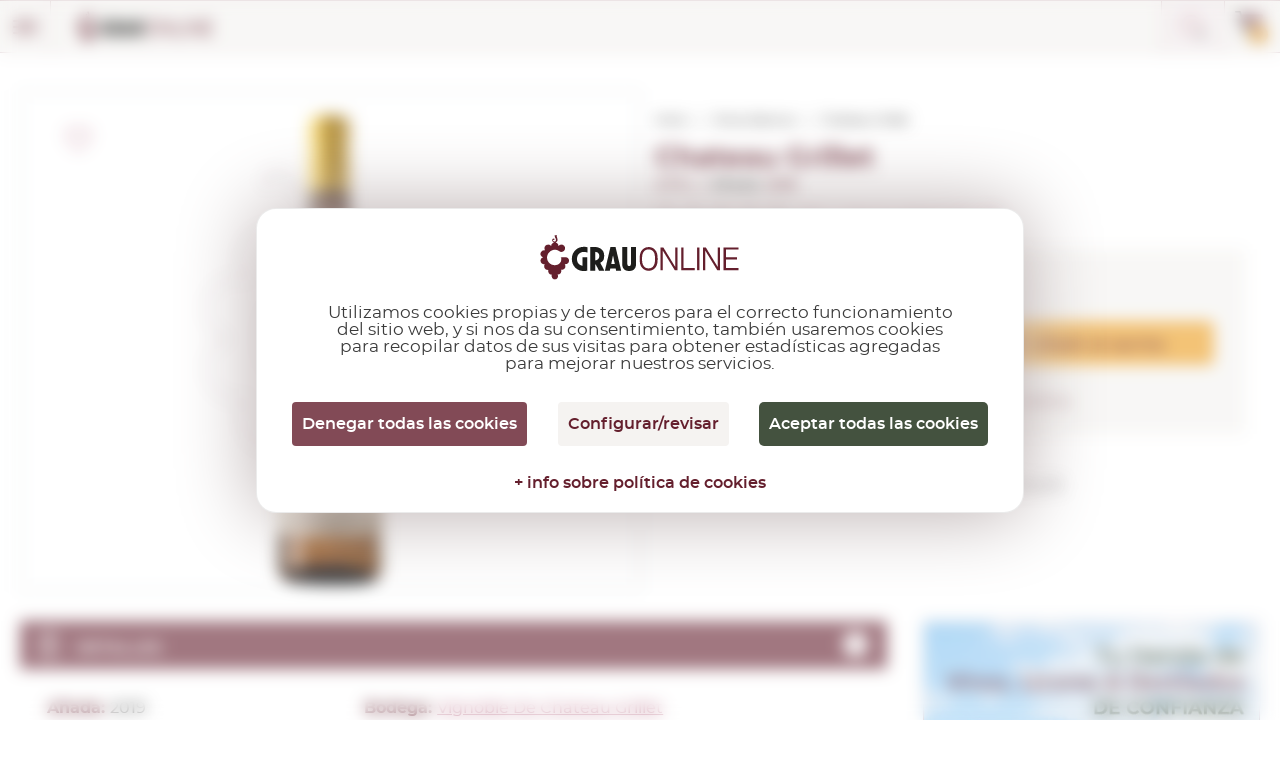

--- FILE ---
content_type: text/html; charset=utf-8
request_url: https://www.grauonline.es/vinos-blancos/chateau-grillet-blanc-2008.html
body_size: 18863
content:
<!DOCTYPE HTML>
<html>

<head>
    <meta http-equiv="Content-Type" content="text/html; charset=utf-8">
    <meta id="meta" name="viewport" content="width=device-width; initial-scale=1.0, maximum-scale=1.0, user-scalabale=no">

    <meta property="og:url" content="https://www.grauonline.es/vinos-blancos/chateau-grillet-blanc-2008.html">
    <meta property="og:site_name" content="GrauOnline">
    <meta property="og:title" content="Chateau Grillet 0,75 L | Comprar en Grauonline.es">
    <meta property="og:description" content="Comprar Chateau Grillet 0,75 L , vino blanco de Vignoble De Chateau Grillet (A.O.C. Côtes du Rhône Château Grillet), añada 2019. En nuestra tienda online GrauOnline.es lo encontrarás al mejor precio.">
    <meta property="og:type" content="product">
        <meta property="og:image" content="https://www.grauonline.es/img/productos/chateau-grillet-blanc-2008__VIM1390.jpg">

    <title>Chateau Grillet 0,75 L | Comprar en Grauonline.es</title>
    <meta name="description" content="Comprar Chateau Grillet 0,75 L , vino blanco de Vignoble De Chateau Grillet (A.O.C. Côtes du Rhône Château Grillet), añada 2019. En nuestra tienda online GrauOnline.es lo encontrarás al mejor precio.">
                <link rel="alternate" href="http://www.grauonline.es/vinos-blancos/chateau-grillet-blanc-2008.html" hreflang="es-es" />
                <link rel="alternate" href="http://www.grauonline.cat/vins-blancs/chateau-grillet-blanc-2008.html" hreflang="ca-es" />
                <link rel="alternate" href="http://www.grauonline.fr/vins-blancs/chateau-grillet-blanc-2008.html" hreflang="fr" />
                <link rel="alternate" href="http://www.grauonline.eu/wines-white/chateau-grillet-blanc-2008.html" hreflang="en" />
        <link rel="icon" href="https://www.grauonline.es/favicon.ico" type="image/x-icon">
<script src="https://tarteaucitron.io/load.js?locale=es&amp;domain=www.grauonline.es&amp;uuid=600955a78c331886e06729acbdf3323ec3446e70"></script>

<script>
  (tarteaucitron.job = tarteaucitron.job || []);
  tarteaucitron.job.push('gtag');
  tarteaucitron.job.push('recaptcha');
  tarteaucitron.job.push('googlemapssearch');
  tarteaucitron.job.push('googlemaps');
  tarteaucitron.job.push('calendly');
</script>


<!-- Google Tag Manager -->
<script>
  (function(w, d, s, l, i) {
    w[l] = w[l] || [];
    w[l].push({
      'gtm.start': new Date().getTime(),
      event: 'gtm.js'
    });
    var f = d.getElementsByTagName(s)[0],
      j = d.createElement(s),
      dl = l != 'dataLayer' ? '&l=' + l : '';
    j.async = true;
    j.src =
      'https://www.googletagmanager.com/gtm.js?id=' + i + dl;
    f.parentNode.insertBefore(j, f);
  })(window, document, 'script', 'dataLayer', 'GTM-NL87JFT');
</script>
<!-- End Google Tag Manager -->


<meta name="viewport" content="width=device-width, initial-scale=1.0" />
<meta name="theme-color" content="#641F2D">
<meta name="format-detection" content="telephone=no">
<link href="https://www.grauonline.es/assets/css/jquery-ui/jquery-ui-1.12.1.css" rel="stylesheet" type="text/css" />
<link href="https://www.grauonline.es/assets/css/jquery-ui/jquery-ui-1.10.4.custom.min.css" rel="stylesheet" type="text/css" />
<link href="https://www.grauonline.es/assets/css/common-style.css?v=65" rel="stylesheet" type="text/css" />
<link rel="stylesheet" href="https://www.grauonline.es/assets/css/font-montserrat.css?v=65">
<link rel="stylesheet" href="https://www.grauonline.es/assets/css/bootstrap-grauonline-custom.css?v=65">
<link rel="stylesheet" href="https://www.grauonline.es/assets/css/common-popups.css?v=65">
<link rel="stylesheet" href="https://www.grauonline.es/assets/css/swiper.min.css?v=65">

<!-- Cookies css tarteaucitron -->
<link href="https://www.grauonline.es/assets/css/tarteaucitron.css?v=65" rel="stylesheet" type="text/css" />

<script type="text/javascript" src="https://www.grauonline.es/assets/js/jquery-3.5.1.min.js"></script>
<script type="text/javascript" src="https://www.grauonline.es/assets/js/jquery-ui-1.12.1.js"></script>
<script type="text/javascript" src="https://www.grauonline.es/assets/js/jquery-ui-1.10.4.custom.min.js"></script>
<script type="text/javascript" src="https://www.grauonline.es/assets/js/jquery.validacion_formulario-2.0.js"></script>
<script type="text/javascript" src="https://www.grauonline.es/assets/js/comun.js?v=65"></script>
<script type="text/javascript" src="https://www.grauonline.es/assets/js/popper.js?v=65"></script>
<script type="text/javascript" src="https://www.grauonline.es/assets/js/bootstrap.js?v=65"></script>
<script type="text/javascript" src="https://www.grauonline.es/assets/js/swiper.min.js?v=65">
</script>
<script type="text/javascript" src="https://www.grauonline.es/assets/js/custom.js?v=65">
</script>
<script type="text/javascript">
  </script>
<script type="text/javascript" src="https://www.grauonline.es/assets/js/common.js?v=65">
</script>
<script type="text/javascript">
  if (/MSIE \d|Trident.*rv:/.test(navigator.userAgent))
    document.write('<script src="https://www.grauonline.es/assets/js/intersection-observer.js"><\/script>');
</script>

<script type="text/javascript" src="https://www.grauonline.es/assets/js/lazyload.min.js"></script>

<!--[if lt IE 10]>
    <script src="https://www.grauonline.es/assets/js/html5shiv.min.js"></script>
    <link href="https://www.grauonline.es/assets/css/ie_inputs.css" rel="stylesheet" type="text/css" />
    <link href="https://www.grauonline.es/assets/css/ie_estilos.css" rel="stylesheet" type="text/css" />        
            <script src="https://www.grauonline.es/assets/js/ie_placeholder.js"></script>        
<![endif]-->

    <link rel="stylesheet" href="https://www.grauonline.es/assets/css/product-single.css?v=65">
    <script type="text/javascript">
        var id_producto = 13554;
    </script>
    <script type="text/javascript" src="https://www.grauonline.es/assets/js/jquery.touchSwipe.min.js?v=65"></script>
    </head>

<body class="modo_noche">

    <!-- Google Tag Manager (noscript) -->
<noscript><iframe src="https://www.googletagmanager.com/ns.html?id=GTM-NL87JFT" height="0" width="0" style="display:none;visibility:hidden"></iframe></noscript>
<!-- End Google Tag Manager (noscript) -->


<script type="text/javascript">
    ruta_app = 'https://www.grauonline.es/';
    iso_idioma = 'es';
    var lang = 'es';
</script>


<!-- Header  Start -->
<header>
    <div class="language-switcher">
        <div class="fluid-container">
            <div class="row">
                <div class="lang-tab-list-desk">
                    <div class="lang-list">
    <span class="selected">es</span>
    <div class="dropdown">
        <ul>
                            <li >
                    <a href="http://www.grauonline.cat/vins-blancs/chateau-grillet-blanc-2008.html" title="Acceder a Grau Online en catalán">CA</a>
                </li>
                <li style="display:none">
                    <a href="http://www.grauonline.es/vinos-blancos/chateau-grillet-blanc-2008.html" title="Acceder a Grau Online en castellano">ES</a>
                </li>
                <li >
                    <a href="http://www.grauonline.eu/wines-white/chateau-grillet-blanc-2008.html" title="Acceder a Grau Online en inglés">EN</a>
                </li>
                <li >
                    <a href="http://www.grauonline.fr/vins-blancs/chateau-grillet-blanc-2008.html" title="Acceder a Grau Online en francés">FR</a>
                </li>
                    </ul>
    </div>
</div>                </div>
                                <div class="country-select-desk">
                    <div class="countries-list">
    <span>País destino</span>
    <select class="header-country" name="header-country">
        <option value="">Selecciona pais</option>
                    <option value="DEU" >Alemania</option>
                    <option value="AUT" >Austria</option>
                    <option value="BEL" >Bélgica</option>
                    <option value="BGR" >Bulgaria</option>
                    <option value="DNK" >Dinamarca</option>
                    <option value="SVK" >Eslovaquia</option>
                    <option value="SVN" >Eslovenia</option>
                    <option value="ESP" selected="selected">España</option>
                    <option value="EST" >Estonia</option>
                    <option value="FRA" >Francia</option>
                    <option value="GBR" >Gran Bretaña</option>
                    <option value="GRC" >Grecia</option>
                    <option value="HUN" >Hungría</option>
                    <option value="IRL" >Irlanda</option>
                    <option value="ITA" >Italia</option>
                    <option value="LVA" >Letonia</option>
                    <option value="LTU" >Lituania</option>
                    <option value="LUX" >Luxemburgo</option>
                    <option value="NLD" >Países Bajos</option>
                    <option value="POL" >Polonia</option>
                    <option value="PRT" >Portugal</option>
                    <option value="CZE" >República Checa</option>
            </select>
</div>                </div>

            </div>
        </div>
    </div>
    <div class="fluid-container">
        <div class="row">
            <button class="mobile-menu show-1279"></button>
            <div class="logo" itemscope itemtype="https://schema.org/Organization">
                <a itemprop="url" href="https://www.grauonline.es/"><img itemprop="logo" data-src="https://www.grauonline.es/assets/images/logo.svg" src="https://www.grauonline.es/assets/images/prev-prod.jpg" alt="Logo Grau Online"></a>
            </div>
            <div class="header-right">
                <div class="search-bar">
                    <form id="form_cabecera_buscador" class="form_cabecera_buscador" method="get" autocomplete="off" onsubmit="javascript:ga('send', 'event', 'Cerca directe');" action="https://www.grauonline.es/buscar.html">
                        <div class="ui-widget">
                            <input type="search" name="cad" id="autocomplete_js" placeholder="¿Qué producto estás buscando hoy?">
                            <span class="search_close_btn"></span>
                        </div>
                        <div class="advance_search_link">
                                                        <a rel="nofollow" href="https://www.grauonline.es/busqueda-avanzada.html" title="Si no lo encuentras, prueba con la búsqueda avanzada" class="busqueda_avanzada">Si no lo encuentras, prueba con la búsqueda avanzada</a>

                            <span class="busqueda_avanzada" style="width: 520px;"></span>
                        </div>
                    </form>
                </div>
                <div class="account-cart">
                    <div class="whishlist hide-1279">
                        <i></i>
                        <a rel="nofollow" title="Ver mi lista de deseos" href="https://www.grauonline.es/lista-deseos.html">Deseos <span id="whishlist_item_number">(0)</span></a>
                    </div>
                    <div class="account-link hide-1279">
                        <i></i>
                        <div class="acc">
                            <a class="hide-1279" rel="nofollow" title="Acceder a mi área privada" href="https://www.grauonline.es/area-cliente-login.html">
                                                                    Mi cuenta                                                            </a>
                                                            <a class="hide-1279" href="https://www.grauonline.es/area-cliente-registro.html"> Registrarme</a>
                                                    </div>
                    </div>

                    


                    

    <div class="cart-box header-cart-data">
        <div class="cart-list">
            <a href="https://www.grauonline.es/mi-carrito.html">
                <i></i>
                <span class="units">0</span>
            </a>
        </div>
        <div class="price">
            <span data-product-price-currency-change="" class="product-price-currency-change amounts">0,00€</span>
            <a rel="nofollow" href="https://www.grauonline.es/mi-carrito.html">ver carrito</a>
        </div>
    </div>




                </div>
            </div>
        </div>
    </div>
</header>
<!-- Header End -->
<!-- Header Menu Start -->
<div class="menu">
    <div class="fluid-container">
        <div class="row">
            <div class="tab-only tab-acc-wishes"></div>
            <div class="country-select-tab">
                <div class="countries-list">
    <span>País destino</span>
    <select class="header-country" name="header-country">
        <option value="">Selecciona pais</option>
                    <option value="DEU" >Alemania</option>
                    <option value="AUT" >Austria</option>
                    <option value="BEL" >Bélgica</option>
                    <option value="BGR" >Bulgaria</option>
                    <option value="DNK" >Dinamarca</option>
                    <option value="SVK" >Eslovaquia</option>
                    <option value="SVN" >Eslovenia</option>
                    <option value="ESP" selected="selected">España</option>
                    <option value="EST" >Estonia</option>
                    <option value="FRA" >Francia</option>
                    <option value="GBR" >Gran Bretaña</option>
                    <option value="GRC" >Grecia</option>
                    <option value="HUN" >Hungría</option>
                    <option value="IRL" >Irlanda</option>
                    <option value="ITA" >Italia</option>
                    <option value="LVA" >Letonia</option>
                    <option value="LTU" >Lituania</option>
                    <option value="LUX" >Luxemburgo</option>
                    <option value="NLD" >Países Bajos</option>
                    <option value="POL" >Polonia</option>
                    <option value="PRT" >Portugal</option>
                    <option value="CZE" >República Checa</option>
            </select>
</div>            </div>
            
            <nav>
                <ul>
                    <li class="dropdown-menu">
                        <a href="https://www.grauonline.es/vinos-tintos/" title="Ver vinos tintos" class="multilinea ">VINO <br class="desktop">TINTO</a>
                                                    <div class="sub-menu">
                                <div class="fluid-container">
                                    <div class="row">
                                        <div class="product-img">
                                            <img src="https://www.grauonline.es/assets/images/prev-prod.jpg" data-src="https://www.grauonline.es/assets/images/nav_img.png" alt="">
                                        </div>
                                        <div class="sub-title show-smph">
                                            <a href="https://www.grauonline.es/vinos-tintos/">Ver todos los vinos tintos</a>
                                        </div>
                                        <div class="product-links max-345 col-2">
                                            <h6>Denominación de Origen</h6>
                                                                                            <ul>

                                                                                                            <li><a href="https://www.grauonline.es/vinos-tintos/vinos-do-rioja-tintos.html" title="Ver vinos tintos de D.O.Ca. Rioja">D.O.Ca. Rioja</a></li>
                                                                                                            <li><a href="https://www.grauonline.es/vinos-tintos/vinos-do-emporda-tintos.html" title="Ver vinos tintos de D.O. Empordà">D.O. Empordà</a></li>
                                                                                                            <li><a href="https://www.grauonline.es/vinos-tintos/vinos-do-ribera-del-duero-tintos.html" title="Ver vinos tintos de D.O. Ribera del Duero">D.O. Ribera del Duero</a></li>
                                                                                                            <li><a href="https://www.grauonline.es/vinos-tintos/vinos-do-priorat-tintos.html" title="Ver vinos tintos de D.O.Q. Priorat">D.O.Q. Priorat</a></li>
                                                                                                            <li><a href="https://www.grauonline.es/vinos-tintos/vinos-do-montsant-tintos.html" title="Ver vinos tintos de D.O. Montsant">D.O. Montsant</a></li>
                                                                                                            <li><a href="https://www.grauonline.es/vinos-tintos/vinos-do-toro-tintos.html" title="Ver vinos tintos de D.O. Toro">D.O. Toro</a></li>
                                                                                                            <li><a href="https://www.grauonline.es/vinos-tintos/vinos-do-catalunya-tintos.html" title="Ver vinos tintos de D.O. Catalunya">D.O. Catalunya</a></li>
                                                                                                            <li><a href="https://www.grauonline.es/vinos-tintos/vinos-do-terra-alta-tintos.html" title="Ver vinos tintos de D.O. Terra Alta">D.O. Terra Alta</a></li>
                                                                                                    </ul>
                                                                                        <ul>
                                                <li><a href="https://www.grauonline.es/vinos-tintos/vinos-internacionales-tintos.html" title="Ver vinos tintos internacionales">Vinos internacionales</a></li>
                                                <li><a href="https://www.grauonline.es/vinos-tintos/denominaciones-origen.html" title="Ver todas las denominaciones de origen de vinos tintos">Ver todas las D.O.</a></li>
                                            </ul>
                                        </div>
                                        <div class="product-links max-145">
                                            <h6>Tipo</h6>
                                                                                            <ul>

                                                                                                            <li><a href="https://www.grauonline.es/vinos-tintos/vinos-tipo-crianza-tintos.html" title="Ver vinos tintos de Crianza">Crianza</a></li>
                                                                                                            <li><a href="https://www.grauonline.es/vinos-tintos/vinos-tipo-roble-tintos.html" title="Ver vinos tintos de Roble">Roble</a></li>
                                                                                                            <li><a href="https://www.grauonline.es/vinos-tintos/vinos-tipo-reserva-tintos.html" title="Ver vinos tintos de Reserva">Reserva</a></li>
                                                                                                            <li><a href="https://www.grauonline.es/vinos-tintos/vinos-tipo-alta-expresion-tintos.html" title="Ver vinos tintos de Alta Expresión">Alta Expresión</a></li>
                                                                                                            <li><a href="https://www.grauonline.es/vinos-tintos/vinos-tipo-joven-tintos.html" title="Ver vinos tintos de Joven">Joven</a></li>
                                                                                                            <li><a href="https://www.grauonline.es/vinos-tintos/vinos-tipo-gran-reserva-tintos.html" title="Ver vinos tintos de Gran Reserva">Gran Reserva</a></li>
                                                                                                        <li><a href="https://www.grauonline.es/vinos-tintos/vinos-tintos-tipo-natural.html">Natural</a></li>
                                                </ul>
                                                                                    </div>
                                        <div class=" product-links max-170">
                                            <h6>Variedad de uva</h6>
                                                                                            <ul>

                                                                                                            <li><a href="https://www.grauonline.es/vinos-tintos/vinos-variedad-cabernet-sauvignon.html" title="Ver vinos tintos del tipo de uva  Cabernet Sauvignon">Cabernet Sauvignon</a></li>
                                                                                                            <li><a href="https://www.grauonline.es/vinos-tintos/vinos-variedad-carinyena--mazuelo.html" title="Ver vinos tintos del tipo de uva  Carinyena / Mazuelo">Carinyena / Mazuelo</a></li>
                                                                                                            <li><a href="https://www.grauonline.es/vinos-tintos/vinos-variedad-chardonnay.html" title="Ver vinos tintos del tipo de uva  Chardonnay">Chardonnay</a></li>
                                                                                                            <li><a href="https://www.grauonline.es/vinos-tintos/vinos-variedad-garnatxa-negra.html" title="Ver vinos tintos del tipo de uva  Garnatxa Negra">Garnatxa Negra</a></li>
                                                                                                            <li><a href="https://www.grauonline.es/vinos-tintos/vinos-variedad-macabeu.html" title="Ver vinos tintos del tipo de uva  Macabeu">Macabeu</a></li>
                                                                                                            <li><a href="https://www.grauonline.es/vinos-tintos/vinos-variedad-merlot.html" title="Ver vinos tintos del tipo de uva  Merlot">Merlot</a></li>
                                                                                                            <li><a href="https://www.grauonline.es/vinos-tintos/vinos-variedad-pinot-noir.html" title="Ver vinos tintos del tipo de uva  Pinot Noir">Pinot Noir</a></li>
                                                                                                            <li><a href="https://www.grauonline.es/vinos-tintos/vinos-variedad-syrah.html" title="Ver vinos tintos del tipo de uva  Syrah">Syrah</a></li>
                                                                                                        <li><a href="https://www.grauonline.es/vinos-tintos/"> Todas las variedades</a></li>
                                                </ul>
                                                                                    </div>
                                        <div class="product-links max-200 col-2">
                                            <h6>País</h6>
                                                                                            <ul>                    <li><a href="https://www.grauonline.es/vinos-tintos/vinos-argentina-tintos.html" title="Ver vinos tintos de  Argentina">Argentina</a></li>
                                    <li><a href="https://www.grauonline.es/vinos-tintos/vinos-australia-tintos.html" title="Ver vinos tintos de  Australia">Australia</a></li>
                                    <li><a href="https://www.grauonline.es/vinos-tintos/vinos-chile-tintos.html" title="Ver vinos tintos de  Chile">Chile</a></li>
                                    <li><a href="https://www.grauonline.es/vinos-tintos/vinos-croacia-tintos.html" title="Ver vinos tintos de  Croacia">Croacia</a></li>
                                    <li><a href="https://www.grauonline.es/vinos-tintos/vinos-espana-tintos.html" title="Ver vinos tintos de  España">España</a></li>
                                    <li><a href="https://www.grauonline.es/vinos-tintos/vinos-estados-unidos-tintos.html" title="Ver vinos tintos de  Estados Unidos">Estados Unidos</a></li>
                                    <li><a href="https://www.grauonline.es/vinos-tintos/vinos-francia-tintos.html" title="Ver vinos tintos de  Francia">Francia</a></li>
                                    <li><a href="https://www.grauonline.es/vinos-tintos/vinos-georgia-tintos.html" title="Ver vinos tintos de  Georgia">Georgia</a></li>
                                    <li><a href="https://www.grauonline.es/vinos-tintos/vinos-grecia-tintos.html" title="Ver vinos tintos de  Grecia">Grecia</a></li>
                                    <li><a href="https://www.grauonline.es/vinos-tintos/vinos-hungria-tintos.html" title="Ver vinos tintos de  Hungría">Hungría</a></li>
                                    <li><a href="https://www.grauonline.es/vinos-tintos/vinos-israel-tintos.html" title="Ver vinos tintos de  Israel">Israel</a></li>
                                    <li><a href="https://www.grauonline.es/vinos-tintos/vinos-italia-tintos.html" title="Ver vinos tintos de  Italia">Italia</a></li>
                                    <li><a href="https://www.grauonline.es/vinos-tintos/vinos-marruecos-tintos.html" title="Ver vinos tintos de  Marruecos">Marruecos</a></li>
                </ul><ul>                    <li><a href="https://www.grauonline.es/vinos-tintos/vinos-mexico-tintos.html" title="Ver vinos tintos de  México">México</a></li>
                                    <li><a href="https://www.grauonline.es/vinos-tintos/vinos-moldavia-tintos.html" title="Ver vinos tintos de  Moldavia">Moldavia</a></li>
                                    <li><a href="https://www.grauonline.es/vinos-tintos/vinos-nueva-zelanda-tintos.html" title="Ver vinos tintos de  Nueva Zelanda">Nueva Zelanda</a></li>
                                    <li><a href="https://www.grauonline.es/vinos-tintos/vinos-peru-tintos.html" title="Ver vinos tintos de  Perú">Perú</a></li>
                                    <li><a href="https://www.grauonline.es/vinos-tintos/vinos-portugal-tintos.html" title="Ver vinos tintos de  Portugal">Portugal</a></li>
                                    <li><a href="https://www.grauonline.es/vinos-tintos/vinos-rumania-tintos.html" title="Ver vinos tintos de  Rumanía">Rumanía</a></li>
                                    <li><a href="https://www.grauonline.es/vinos-tintos/vinos-sudafrica-tintos.html" title="Ver vinos tintos de  Sudáfrica">Sudáfrica</a></li>
                                    <li><a href="https://www.grauonline.es/vinos-tintos/vinos-suiza-tintos.html" title="Ver vinos tintos de  Suiza">Suiza</a></li>
                                    <li><a href="https://www.grauonline.es/vinos-tintos/vinos-uruguay-tintos.html" title="Ver vinos tintos de  Uruguay">Uruguay</a></li>
                </ul>
            
        </div>
        <div class="sub-title">
            <a href="https://www.grauonline.es/vinos-tintos/los-mejores-vinos-tintos.html"><img src="https://www.grauonline.es/assets/images/prev-prod.jpg" data-src="https://www.grauonline.es/assets/images/ribbon-icon.svg" alt=""> Recomendados </a>
            <a href="https://www.grauonline.es/vinos-tintos/ofertas-vinos-tintos.html"><img src="https://www.grauonline.es/assets/images/prev-prod.jpg" data-src="https://www.grauonline.es/assets/images/offer-icon.svg" alt=""> EN OFERTA </a>
        </div>
    </div>
</div>
</div>
</li>
<li class="dropdown-menu">
    <a href="https://www.grauonline.es/vinos-rosados/" title="Ver vinos rosados" class="multilinea ">VINO <br class="desktop">ROSADO</a>
            <div class="sub-menu">
            <div class="fluid-container">
                <div class="row">
                    <div class="product-img">
                        <a href="https://www.grauonline.es/vinos-rosados/"><img src="https://www.grauonline.es/assets/images/prev-prod.jpg" data-src="https://www.grauonline.es/assets/images/nav_img3.png" alt=""></a>
                    </div>
                    <div class="sub-title show-smph">
                        <a href="https://www.grauonline.es/vinos-rosados/">Ver todos los vinos rosados</a>
                    </div>
                    <div class="product-links max-345 col-2">
                        <h6> Denominación de Origen</h6>
                                                    <ul>

                                                                    <li><a href="https://www.grauonline.es/vinos-rosados/vinos-do-rioja-rosados.html" title="Ver vinos rosados de D.O.Ca. Rioja">D.O.Ca. Rioja</a></li>
                                                                    <li><a href="https://www.grauonline.es/vinos-rosados/vinos-do-emporda-rosados.html" title="Ver vinos rosados de D.O. Empordà">D.O. Empordà</a></li>
                                                                    <li><a href="https://www.grauonline.es/vinos-rosados/vinos-do-catalunya-rosados.html" title="Ver vinos rosados de D.O. Catalunya">D.O. Catalunya</a></li>
                                                                    <li><a href="https://www.grauonline.es/vinos-rosados/vinos-do-navarra-rosados.html" title="Ver vinos rosados de D.O. Navarra">D.O. Navarra</a></li>
                                                                    <li><a href="https://www.grauonline.es/vinos-rosados/vinos-do-penedes-rosados.html" title="Ver vinos rosados de D.O. Penedès">D.O. Penedès</a></li>
                                                                    <li><a href="https://www.grauonline.es/vinos-rosados/vinos-do-vins-sense-castella-lleo-i-cantabria-rosados.html" title="Ver vinos rosados de S/D.O. Castilla y León  ...">S/D.O. Castilla y León  ...</a></li>
                                                                    <li><a href="https://www.grauonline.es/vinos-rosados/vinos-do-somontano-rosados.html" title="Ver vinos rosados de D.O. Somontano">D.O. Somontano</a></li>
                                                                    <li><a href="https://www.grauonline.es/vinos-rosados/vinos-do-castilla-rosados.html" title="Ver vinos rosados de V.T. Castilla">V.T. Castilla</a></li>
                                                            </ul>
                                                <ul>
                            <li><a href="https://www.grauonline.es/vinos-rosados/vinos-internacionales-rosados.html" title="Ver vinos rosados internacionales">Vinos internacionales</a></li>
                            <li><a href="https://www.grauonline.es/vinos-rosados/denominaciones-origen.html" title="Ver todas las denominaciones de origen de vinos rosados">Ver todas las D.O.</a></li>
                        </ul>
                    </div>
                    <div class="product-links max-145">
                        <h6>Tipo</h6>
                                                    <ul>

                                                                    <li><a href="https://www.grauonline.es/vinos-rosados/vinos-tipo-joven-rosados.html" title="Ver vinos rosados de Joven">Joven</a></li>
                                                                    <li><a href="https://www.grauonline.es/vinos-rosados/vinos-tipo-crianza-rosados.html" title="Ver vinos rosados de Crianza">Crianza</a></li>
                                                                    <li><a href="https://www.grauonline.es/vinos-rosados/vinos-tipo-gran-reserva-rosados.html" title="Ver vinos rosados de Gran Reserva">Gran Reserva</a></li>
                                                                    <li><a href="https://www.grauonline.es/vinos-rosados/vinos-tipo-reserva-rosados.html" title="Ver vinos rosados de Reserva">Reserva</a></li>
                                                                <li><a href="https://www.grauonline.es/vinos-rosados/vinos-rosados-tipo-natural.html">Natural</a></li>
                            </ul>
                                            </div>
                    <div class="product-links max-170">
                        <h6>Variedad de uva</h6>
                                                    <ul>

                                                                    <li><a href="https://www.grauonline.es/vinos-rosados/vinos-variedad-cabernet-sauvignon.html" title="Ver vinos rosados del tipo de uva  Cabernet Sauvignon">Cabernet Sauvignon</a></li>
                                                                    <li><a href="https://www.grauonline.es/vinos-rosados/vinos-variedad-carinyena--mazuelo.html" title="Ver vinos rosados del tipo de uva  Carinyena / Mazuelo">Carinyena / Mazuelo</a></li>
                                                                    <li><a href="https://www.grauonline.es/vinos-rosados/vinos-variedad-chardonnay.html" title="Ver vinos rosados del tipo de uva  Chardonnay">Chardonnay</a></li>
                                                                    <li><a href="https://www.grauonline.es/vinos-rosados/vinos-variedad-garnatxa-negra.html" title="Ver vinos rosados del tipo de uva  Garnatxa Negra">Garnatxa Negra</a></li>
                                                                    <li><a href="https://www.grauonline.es/vinos-rosados/vinos-variedad-macabeu.html" title="Ver vinos rosados del tipo de uva  Macabeu">Macabeu</a></li>
                                                                    <li><a href="https://www.grauonline.es/vinos-rosados/vinos-variedad-merlot.html" title="Ver vinos rosados del tipo de uva  Merlot">Merlot</a></li>
                                                                    <li><a href="https://www.grauonline.es/vinos-rosados/vinos-variedad-parellada.html" title="Ver vinos rosados del tipo de uva  Parellada">Parellada</a></li>
                                                                    <li><a href="https://www.grauonline.es/vinos-rosados/vinos-variedad-pinot-noir.html" title="Ver vinos rosados del tipo de uva  Pinot Noir">Pinot Noir</a></li>
                                                                <li><a href="https://www.grauonline.es/vinos-rosados/"> Todas las variedades</a></li>
                            </ul>
                                            </div>
                    <div class="product-links max-200 col-2">
                        <h6>País</h6>
                                                    <ul><li><a href="https://www.grauonline.es/vinos-rosados/vinos-alemania-rosados.html" title="Ver vinos rosados de  Alemania">Alemania</a></li>
<li><a href="https://www.grauonline.es/vinos-rosados/vinos-argentina-rosados.html" title="Ver vinos rosados de  Argentina">Argentina</a></li>
<li><a href="https://www.grauonline.es/vinos-rosados/vinos-chile-rosados.html" title="Ver vinos rosados de  Chile">Chile</a></li>
<li><a href="https://www.grauonline.es/vinos-rosados/vinos-espana-rosados.html" title="Ver vinos rosados de  España">España</a></li>
<li><a href="https://www.grauonline.es/vinos-rosados/vinos-francia-rosados.html" title="Ver vinos rosados de  Francia">Francia</a></li>
<li><a href="https://www.grauonline.es/vinos-rosados/vinos-gran-bretana-rosados.html" title="Ver vinos rosados de  Gran Bretaña">Gran Bretaña</a></li>
<li><a href="https://www.grauonline.es/vinos-rosados/vinos-italia-rosados.html" title="Ver vinos rosados de  Italia">Italia</a></li>
<li><a href="https://www.grauonline.es/vinos-rosados/vinos-marruecos-rosados.html" title="Ver vinos rosados de  Marruecos">Marruecos</a></li>
<li><a href="https://www.grauonline.es/vinos-rosados/vinos-moldavia-rosados.html" title="Ver vinos rosados de  Moldavia">Moldavia</a></li>
<li><a href="https://www.grauonline.es/vinos-rosados/vinos-portugal-rosados.html" title="Ver vinos rosados de  Portugal">Portugal</a></li>
<li><a href="https://www.grauonline.es/vinos-rosados/vinos-rumania-rosados.html" title="Ver vinos rosados de  Rumanía">Rumanía</a></li>
</ul>
</div>
<div class="sub-title">
    <a href="https://www.grauonline.es/vinos-rosados/los-mejores-vinos-rosados.html"><img src="https://www.grauonline.es/assets/images/prev-prod.jpg" data-src="https://www.grauonline.es/assets/images/ribbon-icon.svg" alt="">Recomendados </a>
    <a href="https://www.grauonline.es/vinos-rosados/ofertas-vinos-rosados.html"><img src="https://www.grauonline.es/assets/images/prev-prod.jpg" data-src="https://www.grauonline.es/assets/images/offer-icon.svg" alt="">EN OFERTA </a>
</div>
</div>
</div>
</div>
</li>

<li class="dropdown-menu">
    <a href="https://www.grauonline.es/vinos-blancos/" title="Ver Vino Blanco" class="multilinea ">VINO <br class="desktop">BLANCO</a>
            <div class="sub-menu">
            <div class="fluid-container">
                <div class="row">
                    <div class="product-img">
                        <a href="https://www.grauonline.es/vinos-blancos/"><img src="https://www.grauonline.es/assets/images/prev-prod.jpg" data-src="https://www.grauonline.es/assets/images/nav_img2.png" alt=""></a>
                    </div>
                    <div class="sub-title show-smph">
                        <a href="https://www.grauonline.es/vinos-blancos/">Ver todos los vinos blancos</a>
                    </div>
                    <div class="product-links max-345 col-2">
                        <h6>Denominación de Origen</h6>
                                                    <ul>

                                                                    <li><a href="https://www.grauonline.es/vinos-blancos/vinos-do-rueda-blancos.html" title="Ver vinos blancos de D.O. Rueda">D.O. Rueda</a></li>
                                                                    <li><a href="https://www.grauonline.es/vinos-blancos/vinos-do-emporda-blancos.html" title="Ver vinos blancos de D.O. Empordà">D.O. Empordà</a></li>
                                                                    <li><a href="https://www.grauonline.es/vinos-blancos/vinos-do-rias-baixas-blancos.html" title="Ver vinos blancos de D.O. Rías Baixas">D.O. Rías Baixas</a></li>
                                                                    <li><a href="https://www.grauonline.es/vinos-blancos/vinos-do-penedes-blancos.html" title="Ver vinos blancos de D.O. Penedès">D.O. Penedès</a></li>
                                                                    <li><a href="https://www.grauonline.es/vinos-blancos/vinos-do-rioja-blancos.html" title="Ver vinos blancos de D.O.Ca. Rioja">D.O.Ca. Rioja</a></li>
                                                                    <li><a href="https://www.grauonline.es/vinos-blancos/vinos-do-lanzarote-blancos.html" title="Ver vinos blancos de D.O. Lanzarote">D.O. Lanzarote</a></li>
                                                                    <li><a href="https://www.grauonline.es/vinos-blancos/vinos-do-catalunya-blancos.html" title="Ver vinos blancos de D.O. Catalunya">D.O. Catalunya</a></li>
                                                                    <li><a href="https://www.grauonline.es/vinos-blancos/vinos-do-costers-del-segre-blancos.html" title="Ver vinos blancos de D.O. Costers del Segre">D.O. Costers del Segre</a></li>
                                                            </ul>
                                                <ul>
                            <li><a href="https://www.grauonline.es/vinos-blancos/vinos-internacionales-blancos.html" title="Ver vinos blancos internacionales">Vinos internacionales</a></li>
                            <li><a href="https://www.grauonline.es/vinos-blancos/denominaciones-origen.html" title="Ver todas las denominaciones de origen de vinos blancos">Ver todas las D.O.</a></li>
                        </ul>
                    </div>
                    <div class="product-links max-145">
                        <h6>Tipo</h6>
                                                    <ul>

                                                                    <li><a href="https://www.grauonline.es/vinos-blancos/vinos-tipo-joven-blancos.html" title="Ver vinos blancos de Joven">Joven</a></li>
                                                                    <li><a href="https://www.grauonline.es/vinos-blancos/vinos-tipo-crianza-blancos.html" title="Ver vinos blancos de Crianza">Crianza</a></li>
                                                                    <li><a href="https://www.grauonline.es/vinos-blancos/vinos-tipo-reserva-blancos.html" title="Ver vinos blancos de Reserva">Reserva</a></li>
                                                                    <li><a href="https://www.grauonline.es/vinos-blancos/vinos-tipo-gran-reserva-blancos.html" title="Ver vinos blancos de Gran Reserva">Gran Reserva</a></li>
                                                                    <li><a href="https://www.grauonline.es/vinos-blancos/vinos-tipo-alta-expresion-blancos.html" title="Ver vinos blancos de Alta Expresión">Alta Expresión</a></li>
                                                                <li><a href="https://www.grauonline.es/vinos-blancos/vinos-blancos-tipo-natural.html">Natural</a></li>
                            </ul>
                                            </div>
                    <div class="product-links max-170">
                        <h6>Variedad de uva</h6>
                                                    <ul>

                                                                    <li><a href="https://www.grauonline.es/vinos-blancos/vinos-variedad-albarino.html" title="Ver vinos blancos del tipo de uva  Albariño">Albariño</a></li>
                                                                    <li><a href="https://www.grauonline.es/vinos-blancos/vinos-variedad-carinyena--mazuelo.html" title="Ver vinos blancos del tipo de uva  Carinyena / Mazuelo">Carinyena / Mazuelo</a></li>
                                                                    <li><a href="https://www.grauonline.es/vinos-blancos/vinos-variedad-chardonnay.html" title="Ver vinos blancos del tipo de uva  Chardonnay">Chardonnay</a></li>
                                                                    <li><a href="https://www.grauonline.es/vinos-blancos/vinos-variedad-garnatxa-negra.html" title="Ver vinos blancos del tipo de uva  Garnatxa Negra">Garnatxa Negra</a></li>
                                                                    <li><a href="https://www.grauonline.es/vinos-blancos/vinos-variedad-macabeu.html" title="Ver vinos blancos del tipo de uva  Macabeu">Macabeu</a></li>
                                                                    <li><a href="https://www.grauonline.es/vinos-blancos/vinos-variedad-parellada.html" title="Ver vinos blancos del tipo de uva  Parellada">Parellada</a></li>
                                                                    <li><a href="https://www.grauonline.es/vinos-blancos/vinos-variedad-pinot-noir.html" title="Ver vinos blancos del tipo de uva  Pinot Noir">Pinot Noir</a></li>
                                                                    <li><a href="https://www.grauonline.es/vinos-blancos/vinos-variedad-sauvignon-blanc.html" title="Ver vinos blancos del tipo de uva  Sauvignon Blanc">Sauvignon Blanc</a></li>
                                                                <li><a href="https://www.grauonline.es/vinos-blancos/"> Todas las variedades</a></li>
                            </ul>
                                            </div>
                    <div class="product-links max-200 col-2">
                        <h6>País</h6>
                                                    <ul><li><a href="https://www.grauonline.es/vinos-blancos/vinos-alemania-blancos.html" title="Ver blancos tintos de  Alemania">Alemania</a></li>
<li><a href="https://www.grauonline.es/vinos-blancos/vinos-argentina-blancos.html" title="Ver blancos tintos de  Argentina">Argentina</a></li>
<li><a href="https://www.grauonline.es/vinos-blancos/vinos-australia-blancos.html" title="Ver blancos tintos de  Australia">Australia</a></li>
<li><a href="https://www.grauonline.es/vinos-blancos/vinos-austria-blancos.html" title="Ver blancos tintos de  Austria">Austria</a></li>
<li><a href="https://www.grauonline.es/vinos-blancos/vinos-chile-blancos.html" title="Ver blancos tintos de  Chile">Chile</a></li>
<li><a href="https://www.grauonline.es/vinos-blancos/vinos-eslovenia-blancos.html" title="Ver blancos tintos de  Eslovenia">Eslovenia</a></li>
<li><a href="https://www.grauonline.es/vinos-blancos/vinos-espana-blancos.html" title="Ver blancos tintos de  España">España</a></li>
<li><a href="https://www.grauonline.es/vinos-blancos/vinos-estados-unidos-blancos.html" title="Ver blancos tintos de  Estados Unidos">Estados Unidos</a></li>
<li><a href="https://www.grauonline.es/vinos-blancos/vinos-francia-blancos.html" title="Ver blancos tintos de  Francia">Francia</a></li>
<li><a href="https://www.grauonline.es/vinos-blancos/vinos-georgia-blancos.html" title="Ver blancos tintos de  Georgia">Georgia</a></li>
<li><a href="https://www.grauonline.es/vinos-blancos/vinos-gran-bretana-blancos.html" title="Ver blancos tintos de  Gran Bretaña">Gran Bretaña</a></li>
<li><a href="https://www.grauonline.es/vinos-blancos/vinos-grecia-blancos.html" title="Ver blancos tintos de  Grecia">Grecia</a></li>
<li><a href="https://www.grauonline.es/vinos-blancos/vinos-hungria-blancos.html" title="Ver blancos tintos de  Hungría">Hungría</a></li>
</ul><ul><li><a href="https://www.grauonline.es/vinos-blancos/vinos-israel-blancos.html" title="Ver blancos tintos de  Israel">Israel</a></li>
<li><a href="https://www.grauonline.es/vinos-blancos/vinos-italia-blancos.html" title="Ver blancos tintos de  Italia">Italia</a></li>
<li><a href="https://www.grauonline.es/vinos-blancos/vinos-moldavia-blancos.html" title="Ver blancos tintos de  Moldavia">Moldavia</a></li>
<li><a href="https://www.grauonline.es/vinos-blancos/vinos-nueva-zelanda-blancos.html" title="Ver blancos tintos de  Nueva Zelanda">Nueva Zelanda</a></li>
<li><a href="https://www.grauonline.es/vinos-blancos/vinos-peru-blancos.html" title="Ver blancos tintos de  Perú">Perú</a></li>
<li><a href="https://www.grauonline.es/vinos-blancos/vinos-portugal-blancos.html" title="Ver blancos tintos de  Portugal">Portugal</a></li>
<li><a href="https://www.grauonline.es/vinos-blancos/vinos-rumania-blancos.html" title="Ver blancos tintos de  Rumanía">Rumanía</a></li>
<li><a href="https://www.grauonline.es/vinos-blancos/vinos-sudafrica-blancos.html" title="Ver blancos tintos de  Sudáfrica">Sudáfrica</a></li>
<li><a href="https://www.grauonline.es/vinos-blancos/vinos-suiza-blancos.html" title="Ver blancos tintos de  Suiza">Suiza</a></li>
<li><a href="https://www.grauonline.es/vinos-blancos/vinos-uruguay-blancos.html" title="Ver blancos tintos de  Uruguay">Uruguay</a></li>
</ul>
</div>
<div class="sub-title">
    <a href="https://www.grauonline.es/vinos-blancos/los-mejores-vinos-blancos.html"><img src="https://www.grauonline.es/assets/images/prev-prod.jpg" data-src="https://www.grauonline.es/assets/images/ribbon-icon.svg" alt=""> Recomendados</a>
    <a href="https://www.grauonline.es/vinos-blancos/ofertas-vinos-blancos.html"><img src="https://www.grauonline.es/assets/images/prev-prod.jpg" data-src="https://www.grauonline.es/assets/images/offer-icon.svg" alt="">EN OFERTA</a>
</div>
</div>
</div>
</div>
</li>
<li class="dropdown-menu">
    <a href="https://www.grauonline.es/vinos-espumosos/" title="Ver vinos espumosos" class="multilinea ">VINO <br class="desktop">ESPUMOSO</a>
            <div class="sub-menu">
            <div class="fluid-container">
                <div class="row">
                    <div class="product-img">
                        <a href="https://www.grauonline.es/vinos-espumosos/"><img src="https://www.grauonline.es/assets/images/prev-prod.jpg" data-src="https://www.grauonline.es/assets/images/nav_img4.png" alt=""></a>
                    </div>
                    <div class="sub-title show-smph">
                        <a href="https://www.grauonline.es/vinos-espumosos/">Ver todos los vinos espumosos</a>
                    </div>
                    <div class="product-links max-345 col-2">
                        <h6>Denominación de Origen</h6>
                                                    <ul>

                                                                    <li><a href="https://www.grauonline.es/vinos-espumosos/vinos-do-cava-espumosos.html" title="Ver vinos espumosos de D.O. Cava">D.O. Cava</a></li>
                                                                    <li><a href="https://www.grauonline.es/vinos-espumosos/vinos-do-corpinnat-espumosos.html" title="Ver vinos espumosos de Corpinnat">Corpinnat</a></li>
                                                                    <li><a href="https://www.grauonline.es/vinos-espumosos/vinos-do-vins-sense-catalunya-espumosos.html" title="Ver vinos espumosos de S/D.O. Catalunya">S/D.O. Catalunya</a></li>
                                                                    <li><a href="https://www.grauonline.es/vinos-espumosos/vinos-do-penedes-espumosos.html" title="Ver vinos espumosos de D.O. Penedès">D.O. Penedès</a></li>
                                                                    <li><a href="https://www.grauonline.es/vinos-espumosos/vinos-do-valencia-espumosos.html" title="Ver vinos espumosos de D.O. Valencia">D.O. Valencia</a></li>
                                                                    <li><a href="https://www.grauonline.es/vinos-espumosos/vinos-do-conca-de-barbera-espumosos.html" title="Ver vinos espumosos de D.O. Conca de Barberà">D.O. Conca de Barberà</a></li>
                                                                    <li><a href="https://www.grauonline.es/vinos-espumosos/vinos-do-rias-baixas-espumosos.html" title="Ver vinos espumosos de D.O. Rías Baixas">D.O. Rías Baixas</a></li>
                                                                    <li><a href="https://www.grauonline.es/vinos-espumosos/vinos-do-emporda-espumosos.html" title="Ver vinos espumosos de D.O. Empordà">D.O. Empordà</a></li>
                                                            </ul>
                                                <ul>
                            <li><a href="https://www.grauonline.es/vinos-espumosos/vinos-internacionales-espumosos.html" title="Ver vinos espumosos internacionales">Vinos internacionales</a></li>
                            <li><a href="https://www.grauonline.es/vinos-espumosos/denominaciones-origen.html" title="Ver todas las denominaciones de origen de vinos espumosos">Ver todas las D.O.</a></li>
                        </ul>
                    </div>
                    <div class="product-links max-145">
                        <h6>Tipo</h6>
                                                    <ul>

                                                                    <li><a href="https://www.grauonline.es/vinos-espumosos/vinos-tipo-gran-reserva-brut-espumosos.html" title="Ver vinos espumosos de Gran Reserva Brut">Gran Reserva Brut</a></li>
                                                                    <li><a href="https://www.grauonline.es/vinos-espumosos/vinos-tipo-reserva-brut-nature-espumosos.html" title="Ver vinos espumosos de Reserva Brut Nature">Reserva Brut Nature</a></li>
                                                                    <li><a href="https://www.grauonline.es/vinos-espumosos/vinos-tipo-gran-reserva-brut-nature-espumosos.html" title="Ver vinos espumosos de Gran Reserva Brut Nature">Gran Reserva Brut Nature</a></li>
                                                                    <li><a href="https://www.grauonline.es/vinos-espumosos/vinos-tipo-reserva-brut-espumosos.html" title="Ver vinos espumosos de Reserva Brut">Reserva Brut</a></li>
                                                                    <li><a href="https://www.grauonline.es/vinos-espumosos/vinos-tipo-joven-brut-espumosos.html" title="Ver vinos espumosos de Joven Brut">Joven Brut</a></li>
                                                                    <li><a href="https://www.grauonline.es/vinos-espumosos/vinos-tipo-joven-brut-nature-espumosos.html" title="Ver vinos espumosos de Joven Brut Nature">Joven Brut Nature</a></li>
                                                                    <li><a href="https://www.grauonline.es/vinos-espumosos/vinos-tipo-frizzante-espumosos.html" title="Ver vinos espumosos de Frizzante">Frizzante</a></li>
                                                                    <li><a href="https://www.grauonline.es/vinos-espumosos/vinos-tipo-semi-seco-espumosos.html" title="Ver vinos espumosos de Semi-seco">Semi-seco</a></li>
                                                                <li><a href="https://www.grauonline.es/vinos-espumosos/vinos-espumosos-tipo-natural.html">Natural</a></li>
                            </ul>
                                            </div>
                    <div class="product-links max-170">
                        <h6>Variedad de uva</h6>
                                                    <ul>

                                                                    <li><a href="https://www.grauonline.es/vinos-espumosos/vinos-variedad-albarino.html" title="Ver vinos espumosos del tipo de uva  Albariño">Albariño</a></li>
                                                                    <li><a href="https://www.grauonline.es/vinos-espumosos/vinos-variedad-carinyena--mazuelo.html" title="Ver vinos espumosos del tipo de uva  Carinyena / Mazuelo">Carinyena / Mazuelo</a></li>
                                                                    <li><a href="https://www.grauonline.es/vinos-espumosos/vinos-variedad-chardonnay.html" title="Ver vinos espumosos del tipo de uva  Chardonnay">Chardonnay</a></li>
                                                                    <li><a href="https://www.grauonline.es/vinos-espumosos/vinos-variedad-garnatxa-negra.html" title="Ver vinos espumosos del tipo de uva  Garnatxa Negra">Garnatxa Negra</a></li>
                                                                    <li><a href="https://www.grauonline.es/vinos-espumosos/vinos-variedad-macabeu.html" title="Ver vinos espumosos del tipo de uva  Macabeu">Macabeu</a></li>
                                                                    <li><a href="https://www.grauonline.es/vinos-espumosos/vinos-variedad-merlot.html" title="Ver vinos espumosos del tipo de uva  Merlot">Merlot</a></li>
                                                                    <li><a href="https://www.grauonline.es/vinos-espumosos/vinos-variedad-parellada.html" title="Ver vinos espumosos del tipo de uva  Parellada">Parellada</a></li>
                                                                    <li><a href="https://www.grauonline.es/vinos-espumosos/vinos-variedad-pinot-noir.html" title="Ver vinos espumosos del tipo de uva  Pinot Noir">Pinot Noir</a></li>
                                                                <li><a href="https://www.grauonline.es/vinos-espumosos/"> Todas las variedades</a></li>
                            </ul>
                                            </div>
                    <div class="product-links max-200 col-2">
                        <h6>País</h6>
                                                    <ul><li><a href="https://www.grauonline.es/vinos-espumosos/vinos-alemania-espumosos.html" title="Ver vinos espumosos de  Alemania">Alemania</a></li>
<li><a href="https://www.grauonline.es/vinos-espumosos/vinos-chile-espumosos.html" title="Ver vinos espumosos de  Chile">Chile</a></li>
<li><a href="https://www.grauonline.es/vinos-espumosos/vinos-espana-espumosos.html" title="Ver vinos espumosos de  España">España</a></li>
<li><a href="https://www.grauonline.es/vinos-espumosos/vinos-estados-unidos-espumosos.html" title="Ver vinos espumosos de  Estados Unidos">Estados Unidos</a></li>
<li><a href="https://www.grauonline.es/vinos-espumosos/vinos-francia-espumosos.html" title="Ver vinos espumosos de  Francia">Francia</a></li>
<li><a href="https://www.grauonline.es/vinos-espumosos/vinos-italia-espumosos.html" title="Ver vinos espumosos de  Italia">Italia</a></li>
<li><a href="https://www.grauonline.es/vinos-espumosos/vinos-nueva-zelanda-espumosos.html" title="Ver vinos espumosos de  Nueva Zelanda">Nueva Zelanda</a></li>
<li><a href="https://www.grauonline.es/vinos-espumosos/vinos-portugal-espumosos.html" title="Ver vinos espumosos de  Portugal">Portugal</a></li>
<li><a href="https://www.grauonline.es/vinos-espumosos/vinos-sudafrica-espumosos.html" title="Ver vinos espumosos de  Sudáfrica">Sudáfrica</a></li>
</ul>

</div>
<div class="sub-title">
    <a href="https://www.grauonline.es/vinos-espumosos/los-mejores-vinos-espumosos.html"><img src="https://www.grauonline.es/assets/images/prev-prod.jpg" data-src="https://www.grauonline.es/assets/images/ribbon-icon.svg" alt="">Recomendados </a>
    <a href="https://www.grauonline.es/vinos-espumosos/ofertas-vinos-espumosos.html"><img src="https://www.grauonline.es/assets/images/prev-prod.jpg" data-src="https://www.grauonline.es/assets/images/offer-icon.svg" alt="">EN OFERTA </a>
</div>
</div>
</div>
</div>
</li>
<li class="dropdown-menu">
    <a href="https://www.grauonline.es/vinos-generosos/" title="Ver vinos generosos" class="multilinea ">VINO <br class="desktop">GENEROSO</a>
            <div class="sub-menu">
            <div class="fluid-container">
                <div class="row">
                    <div class="product-img">
                        <a href="https://www.grauonline.es/vinos-generosos/"><img src="https://www.grauonline.es/assets/images/prev-prod.jpg" data-src="https://www.grauonline.es/assets/images/nav_img5.png" alt=""></a>
                    </div>
                    <div class="sub-title show-smph">
                        <a href="https://www.grauonline.es/vinos-generosos/">Ver todos los vinos generosos</a>
                    </div>
                    <div class="product-links max-345 col-2">
                        <h6>Denominación de Origen</h6>
                                                    <ul>

                                                                    <li><a href="https://www.grauonline.es/vinos-generosos/vinos-do-jerez-manzanilla-de-sanlucar-de-barrameda-generosos.html" title="Ver vinos generosos de D.O. Jerez - Manzanilla  ...">D.O. Jerez - Manzanilla  ...</a></li>
                                                                    <li><a href="https://www.grauonline.es/vinos-generosos/vinos-do-montilla-moriles-generosos.html" title="Ver vinos generosos de D.O. Montilla - Moriles">D.O. Montilla - Moriles</a></li>
                                                                    <li><a href="https://www.grauonline.es/vinos-generosos/vinos-do-vins-sense-catalunya-generosos.html" title="Ver vinos generosos de S/D.O. Catalunya">S/D.O. Catalunya</a></li>
                                                                    <li><a href="https://www.grauonline.es/vinos-generosos/vinos-do-malaga-y-sierras-de-malaga-generosos.html" title="Ver vinos generosos de D.O. Málaga y Sierras d ...">D.O. Málaga y Sierras d ...</a></li>
                                                                    <li><a href="https://www.grauonline.es/vinos-generosos/vinos-do-emporda-generosos.html" title="Ver vinos generosos de D.O. Empordà">D.O. Empordà</a></li>
                                                                    <li><a href="https://www.grauonline.es/vinos-generosos/vinos-do-vins-sense-llevant-generosos.html" title="Ver vinos generosos de S/D.O. Levante">S/D.O. Levante</a></li>
                                                                    <li><a href="https://www.grauonline.es/vinos-generosos/vinos-do-valencia-generosos.html" title="Ver vinos generosos de D.O. Valencia">D.O. Valencia</a></li>
                                                                    <li><a href="https://www.grauonline.es/vinos-generosos/vinos-do-penedes-generosos.html" title="Ver vinos generosos de D.O. Penedès">D.O. Penedès</a></li>
                                                            </ul>
                                                <ul>
                            <li><a href="https://www.grauonline.es/vinos-generosos/vinos-internacionales-generosos.html" title="Ver vinos generosos internacionales">Vinos internacionales</a></li>
                            <li><a href="https://www.grauonline.es/vinos-generosos/denominaciones-origen.html" title="Ver todas las denominaciones de origen de vinos generosos">Ver todas las D.O.</a></li>
                        </ul>
                    </div>
                    <div class="product-links max-145">
                        <h6>Tipo</h6>
                                                    <ul>

                                                                    <li><a href="https://www.grauonline.es/vinos-generosos/vinos-tipo-oporto-generosos.html" title="Ver vinos generosos de Oporto">Oporto</a></li>
                                                                    <li><a href="https://www.grauonline.es/vinos-generosos/vinos-tipo-fino-generosos.html" title="Ver vinos generosos de Fino">Fino</a></li>
                                                                    <li><a href="https://www.grauonline.es/vinos-generosos/vinos-tipo-moscatel-generosos.html" title="Ver vinos generosos de Moscatel">Moscatel</a></li>
                                                                    <li><a href="https://www.grauonline.es/vinos-generosos/vinos-tipo-manzanilla-generosos.html" title="Ver vinos generosos de Manzanilla">Manzanilla</a></li>
                                                                    <li><a href="https://www.grauonline.es/vinos-generosos/vinos-tipo-pedro-ximenez-generosos.html" title="Ver vinos generosos de Pedro Ximénez">Pedro Ximénez</a></li>
                                                                    <li><a href="https://www.grauonline.es/vinos-generosos/vinos-tipo-oloroso-generosos.html" title="Ver vinos generosos de Oloroso">Oloroso</a></li>
                                                                    <li><a href="https://www.grauonline.es/vinos-generosos/vinos-tipo-vino-de-licor-generosos.html" title="Ver vinos generosos de Vino de Licor">Vino de Licor</a></li>
                                                                    <li><a href="https://www.grauonline.es/vinos-generosos/vinos-tipo-garnatxa-generosos.html" title="Ver vinos generosos de Garnatxa">Garnatxa</a></li>
                                                                <li><a href="https://www.grauonline.es/vinos-generosos/vinos-generosos-tipo-natural.html">Natural</a></li>
                            </ul>
                                            </div>
                    <div class="product-links max-170">
                        <h6>Variedad de uva</h6>
                                                    <ul>

                                                                    <li><a href="https://www.grauonline.es/vinos-generosos/vinos-variedad-albarino.html" title="Ver vinos generosos del tipo de uva  Albariño">Albariño</a></li>
                                                                    <li><a href="https://www.grauonline.es/vinos-generosos/vinos-variedad-carinyena--mazuelo.html" title="Ver vinos generosos del tipo de uva  Carinyena / Mazuelo">Carinyena / Mazuelo</a></li>
                                                                    <li><a href="https://www.grauonline.es/vinos-generosos/vinos-variedad-chardonnay.html" title="Ver vinos generosos del tipo de uva  Chardonnay">Chardonnay</a></li>
                                                                    <li><a href="https://www.grauonline.es/vinos-generosos/vinos-variedad-garnatxa-negra.html" title="Ver vinos generosos del tipo de uva  Garnatxa Negra">Garnatxa Negra</a></li>
                                                                    <li><a href="https://www.grauonline.es/vinos-generosos/vinos-variedad-macabeu.html" title="Ver vinos generosos del tipo de uva  Macabeu">Macabeu</a></li>
                                                                    <li><a href="https://www.grauonline.es/vinos-generosos/vinos-variedad-merlot.html" title="Ver vinos generosos del tipo de uva  Merlot">Merlot</a></li>
                                                                    <li><a href="https://www.grauonline.es/vinos-generosos/vinos-variedad-parellada.html" title="Ver vinos generosos del tipo de uva  Parellada">Parellada</a></li>
                                                                    <li><a href="https://www.grauonline.es/vinos-generosos/vinos-variedad-pinot-noir.html" title="Ver vinos generosos del tipo de uva  Pinot Noir">Pinot Noir</a></li>
                                                                <li><a href="https://www.grauonline.es/vinos-generosos/"> Todas las variedades</a></li>
                            </ul>
                                            </div>
                    <div class="product-links max-200 col-2">

                        <h6>País</h6>
                                                    <ul><li><a href="https://www.grauonline.es/vinos-generosos/vinos-alemania-generosos.html" title="Ver vinos generosos de  Alemania">Alemania</a></li>
<li><a href="https://www.grauonline.es/vinos-generosos/vinos-australia-generosos.html" title="Ver vinos generosos de  Australia">Australia</a></li>
<li><a href="https://www.grauonline.es/vinos-generosos/vinos-chipre-generosos.html" title="Ver vinos generosos de  Chipre">Chipre</a></li>
<li><a href="https://www.grauonline.es/vinos-generosos/vinos-espana-generosos.html" title="Ver vinos generosos de  España">España</a></li>
<li><a href="https://www.grauonline.es/vinos-generosos/vinos-francia-generosos.html" title="Ver vinos generosos de  Francia">Francia</a></li>
<li><a href="https://www.grauonline.es/vinos-generosos/vinos-georgia-generosos.html" title="Ver vinos generosos de  Georgia">Georgia</a></li>
<li><a href="https://www.grauonline.es/vinos-generosos/vinos-grecia-generosos.html" title="Ver vinos generosos de  Grecia">Grecia</a></li>
<li><a href="https://www.grauonline.es/vinos-generosos/vinos-hungria-generosos.html" title="Ver vinos generosos de  Hungría">Hungría</a></li>
<li><a href="https://www.grauonline.es/vinos-generosos/vinos-italia-generosos.html" title="Ver vinos generosos de  Italia">Italia</a></li>
<li><a href="https://www.grauonline.es/vinos-generosos/vinos-portugal-generosos.html" title="Ver vinos generosos de  Portugal">Portugal</a></li>
<li><a href="https://www.grauonline.es/vinos-generosos/vinos-rumania-generosos.html" title="Ver vinos generosos de  Rumanía">Rumanía</a></li>
</ul>
</div>
<div class="sub-title">
    <a href="https://www.grauonline.es/vinos-generosos/los-mejores-vinos-generosos.html"><img src="https://www.grauonline.es/assets/images/prev-prod.jpg" data-src="https://www.grauonline.es/assets/images/ribbon-icon.svg" alt="">Recomendados </a>
    <a href="https://www.grauonline.es/vinos-generosos/ofertas-vinos-generosos.html"><img src="https://www.grauonline.es/assets/images/prev-prod.jpg" data-src="https://www.grauonline.es/assets/images/offer-icon.svg" alt="">EN OFERTA</a>
</div>
</div>
</div>
</div>
</li>
<li class="one-liner dropdown-menu">
    <a href="https://www.grauonline.es/alcoholes/" title="Ver alcoholes" class="">ALCOHOL</a>
            <div class="sub-menu">
            <div class="fluid-container">
                <div class="row">
                    <div class="product-img">
                        <a href="https://www.grauonline.es/alcoholes/"><img src="https://www.grauonline.es/assets/images/prev-prod.jpg" data-src="https://www.grauonline.es/assets/images/nav_img6.png" alt=""></a>
                    </div>
                    <div class="sub-title show-smph">
                        <a href="https://www.grauonline.es/alcoholes/">Ver todos los alcoholes</a>
                    </div>
                    <div class="product-links max-345 col-2">
                        <h6>D.O. más vendidas</h6>
                        <ul>
                            <li><a href="https://www.grauonline.es/busqueda-avanzada-resultados.html?tipo=1&familia=-1&tipop=-1&pais=-1&penindesde=-1&peninhasta=-1&fpenin=0&parkerdesde=-1&parkerhasta=-1&fparker=0&sello_veg=0&sello_pab=0&sello_pvn=0&sello_pe=0&do=701">Scotland Highlands Speyside</a></li>
                            <li><a href="https://www.grauonline.es/busqueda-avanzada-resultados.html?tipo=1&familia=-1&tipop=-1&pais=-1&penindesde=-1&peninhasta=-1&fpenin=0&parkerdesde=-1&parkerhasta=-1&fparker=0&sello_veg=0&sello_pab=0&sello_pvn=0&sello_pe=0&do=480">Brandy de Jerez</a></li>
                            <li><a href="https://www.grauonline.es/busqueda-avanzada-resultados.html?tipo=1&familia=-1&tipop=-1&pais=-1&penindesde=-1&peninhasta=-1&fpenin=0&parkerdesde=-1&parkerhasta=-1&fparker=0&sello_veg=0&sello_pab=0&sello_pvn=0&sello_pe=0&do=705">Scotland Highlands</a></li>
                            <li><a href="https://www.grauonline.es/busqueda-avanzada-resultados.html?tipo=1&familia=-1&tipop=-1&pais=-1&penindesde=-1&peninhasta=-1&fpenin=0&parkerdesde=-1&parkerhasta=-1&fparker=0&sello_veg=0&sello_pab=0&sello_pvn=0&sello_pe=0&do=703">Scotland Islay</a></li>
                            <li><a href="https://www.grauonline.es/busqueda-avanzada-resultados.html?tipo=1&familia=-1&tipop=-1&pais=-1&penindesde=-1&peninhasta=-1&fpenin=0&parkerdesde=-1&parkerhasta=-1&fparker=0&sello_veg=0&sello_pab=0&sello_pvn=0&sello_pe=0&do=481">Brandi Penedès</a></li>
                            <li><a href="https://www.grauonline.es/busqueda-avanzada-resultados.html?tipo=1&familia=-1&tipop=-1&pais=-1&penindesde=-1&peninhasta=-1&fpenin=0&parkerdesde=-1&parkerhasta=-1&fparker=0&sello_veg=0&sello_pab=0&sello_pvn=0&sello_pe=0&do=702">Scotland Highlands Islands</a></li>
                            <li><a href="https://www.grauonline.es/busqueda-avanzada-resultados.html?tipo=1&familia=-1&tipop=-1&pais=-1&penindesde=-1&peninhasta=-1&fpenin=0&parkerdesde=-1&parkerhasta=-1&fparker=0&sello_veg=0&sello_pab=0&sello_pvn=0&sello_pe=0&do=482">Brandy Castilla-La Mancha</a></li>
                            <li><a href="https://www.grauonline.es/busqueda-avanzada-resultados.html?tipo=1&familia=-1&tipop=-1&pais=-1&penindesde=-1&peninhasta=-1&fpenin=0&parkerdesde=-1&parkerhasta=-1&fparker=0&sello_veg=0&sello_pab=0&sello_pvn=0&sello_pe=0&do=704">Scotland Lowlands</a></li>
                        </ul>
                    </div>
                    <div class="product-links max-145">
                        <h6>Tipo</h6>
                        <ul>
                            <li><a href="https://www.grauonline.es/alcoholes/?forigen=1&pagina=1&fpvpmin=-1&fpvpmax=-1&fdoids=&fcatids=&fvarids=">Nacionales</a></li>
                            <li><a href="https://www.grauonline.es/alcoholes/?forigen=2&pagina=1&fpvpmin=-1&fpvpmax=-1&fdoids=&fcatids=&fvarids=">Internacionales</a></li>
                        </ul>
                    </div>

                    <div class="product-links max-200 col-2">

                        <h6>Familias</h6>

                                                    <ul><li>
    <a href="https://www.grauonline.es/alcoholes/aguardiente.html" title="Ver alcoholes de la familia  Aguardiente">Aguardiente</a>
</li>
<li>
    <a href="https://www.grauonline.es/alcoholes/aperitivo.html" title="Ver alcoholes de la familia  Aperitivo">Aperitivo</a>
</li>
<li>
    <a href="https://www.grauonline.es/alcoholes/brandy.html" title="Ver alcoholes de la familia  Brandy">Brandy</a>
</li>
<li>
    <a href="https://www.grauonline.es/alcoholes/cachaza.html" title="Ver alcoholes de la familia  Cachaza">Cachaza</a>
</li>
<li>
    <a href="https://www.grauonline.es/alcoholes/cognac.html" title="Ver alcoholes de la familia  Cognac">Cognac</a>
</li>
<li>
    <a href="https://www.grauonline.es/alcoholes/ginebra.html" title="Ver alcoholes de la familia  Ginebra">Ginebra</a>
</li>
<li>
    <a href="https://www.grauonline.es/alcoholes/licor.html" title="Ver alcoholes de la familia  Licor">Licor</a>
</li>
<li>
    <a href="https://www.grauonline.es/alcoholes/orujo.html" title="Ver alcoholes de la familia  Orujo">Orujo</a>
</li>
<li>
    <a href="https://www.grauonline.es/alcoholes/ron.html" title="Ver alcoholes de la familia  Ron">Ron</a>
</li>
<li>
    <a href="https://www.grauonline.es/alcoholes/tequila.html" title="Ver alcoholes de la familia  Tequila">Tequila</a>
</li>
<li>
    <a href="https://www.grauonline.es/alcoholes/vodka.html" title="Ver alcoholes de la familia  Vodka">Vodka</a>
</li>
<li>
    <a href="https://www.grauonline.es/alcoholes/whisky.html" title="Ver alcoholes de la familia  Whisky">Whisky</a>
</li>

</div>


<div class="product-links max-200 col-2">
    <h6>País</h6>
            <ul>            <li><a href="https://www.grauonline.es/alcoholes-alemania.html" title="Ver vinos generosos de  Alemania">Alemania</a></li>
                    <li><a href="https://www.grauonline.es/alcoholes-argentina.html" title="Ver vinos generosos de  Argentina">Argentina</a></li>
                    <li><a href="https://www.grauonline.es/alcoholes-austria.html" title="Ver vinos generosos de  Austria">Austria</a></li>
                    <li><a href="https://www.grauonline.es/alcoholes-bahamas.html" title="Ver vinos generosos de  Bahamas">Bahamas</a></li>
                    <li><a href="https://www.grauonline.es/alcoholes-barbados.html" title="Ver vinos generosos de  Barbados">Barbados</a></li>
                    <li><a href="https://www.grauonline.es/alcoholes-belgica.html" title="Ver vinos generosos de  Bélgica">Bélgica</a></li>
                    <li><a href="https://www.grauonline.es/alcoholes-bermudas.html" title="Ver vinos generosos de  Bermudas">Bermudas</a></li>
                    <li><a href="https://www.grauonline.es/alcoholes-brasil.html" title="Ver vinos generosos de  Brasil">Brasil</a></li>
                    <li><a href="https://www.grauonline.es/alcoholes-canada.html" title="Ver vinos generosos de  Canadá">Canadá</a></li>
                    <li><a href="https://www.grauonline.es/alcoholes-chile.html" title="Ver vinos generosos de  Chile">Chile</a></li>
                    <li><a href="https://www.grauonline.es/alcoholes-china.html" title="Ver vinos generosos de  China">China</a></li>
                    <li><a href="https://www.grauonline.es/alcoholes-colombia.html" title="Ver vinos generosos de  Colombia">Colombia</a></li>
                    <li><a href="https://www.grauonline.es/alcoholes-cuba.html" title="Ver vinos generosos de  Cuba">Cuba</a></li>
        </ul><ul>            <li><a href="https://www.grauonline.es/alcoholes-dinamarca.html" title="Ver vinos generosos de  Dinamarca">Dinamarca</a></li>
                    <li><a href="https://www.grauonline.es/alcoholes-ecuador.html" title="Ver vinos generosos de  Ecuador">Ecuador</a></li>
                    <li><a href="https://www.grauonline.es/alcoholes-el-salvador.html" title="Ver vinos generosos de  El Salvador">El Salvador</a></li>
                    <li><a href="https://www.grauonline.es/alcoholes-eslovaquia.html" title="Ver vinos generosos de  Eslovaquia">Eslovaquia</a></li>
                    <li><a href="https://www.grauonline.es/alcoholes-espana.html" title="Ver vinos generosos de  España">España</a></li>
                    <li><a href="https://www.grauonline.es/alcoholes-estados-unidos.html" title="Ver vinos generosos de  Estados Unidos">Estados Unidos</a></li>
                    <li><a href="https://www.grauonline.es/alcoholes-estonia.html" title="Ver vinos generosos de  Estonia">Estonia</a></li>
                    <li><a href="https://www.grauonline.es/alcoholes-fiji.html" title="Ver vinos generosos de  Fiji">Fiji</a></li>
                    <li><a href="https://www.grauonline.es/alcoholes-filipinas.html" title="Ver vinos generosos de  Filipinas">Filipinas</a></li>
                    <li><a href="https://www.grauonline.es/alcoholes-finlandia.html" title="Ver vinos generosos de  Finlandia">Finlandia</a></li>
                    <li><a href="https://www.grauonline.es/alcoholes-francia.html" title="Ver vinos generosos de  Francia">Francia</a></li>
        </ul>
    </div>
<div class="sub-title">
        <a href="https://www.grauonline.es/alcoholes/los-mejores-alcoholes.html"><img src="https://www.grauonline.es/assets/images/prev-prod.jpg" data-src="https://www.grauonline.es/assets/images/ribbon-icon.svg" alt="">Recomendados </a>

    <a href="https://www.grauonline.es/alcoholes/ofertas-alcoholes.html"><img src="https://www.grauonline.es/assets/images/prev-prod.jpg" data-src="https://www.grauonline.es/assets/images/offer-icon.svg" alt=""> EN OFERTA</a>
</div>
</div>
</div>
</div>



</li>
<li class="dropdown-menu light-bg">
    <a href="https://www.grauonline.es/aceites-y-vinagres/">ACEITES Y VINAGRES</a>
            <div class="sub-menu">
            <div class="fluid-container">
                <div class="row">
                    <div class="product-img">
                        <a href="https://www.grauonline.es/aceites-y-vinagres/"><img src="https://www.grauonline.es/assets/images/prev-prod.jpg" data-src="https://www.grauonline.es/assets/images/nav_img7.png" alt=""></a>
                    </div>
                    <div class="sub-title show-smph">
                        <a href="https://www.grauonline.es/aceites-y-vinagres/">Ver todos los aceites y vinagres</a>
                    </div>
                    <div class="product-links max-200">
                        <h6>D.O. más vendidas</h6>

                        <ul>
                            <li><a href="https://www.grauonline.es/aceites-y-vinagres/do-oli-emporda.html">Aceite del Empordà</a></li>
                            <li><a href="https://www.grauonline.es/aceites-y-vinagres/do-vinagre-Jerez.html">D.O.P. Vinagre de Jerez</a></li>
                            <li><a href="https://www.grauonline.es/aceites-y-vinagres/do-vinagre-montilla-moriles.html">D.O.P. Vinagre de Montilla-Moriles</a></li>
                            <li><a href="https://www.grauonline.es/aceites-y-vinagres/do-aceto-balsamico-di-modena.html">I.G.P. Aceto Balsamico di Modena</a></li>
                            <li><a href="https://www.grauonline.es/aceites-y-vinagres/do-vinagre-condado-huelva.html">D.O.P. Vinagre del Condado de Huelva</a></li>
                        </ul>

                    </div>
                    <div class="product-links max-200">
                        <h6>Tipo</h6>
                        <ul>
                            <li><a href="https://www.grauonline.es/aceites-y-vinagres/?fdoids=&pagina=1&fpvpmin=1&fpvpmax=66&fcatids=118&fvarids=">Aceites</a></li>
                            <li><a href="https://www.grauonline.es/aceites-y-vinagres/?fdoids=&pagina=1&fpvpmin=2&fpvpmax=47&fcatids=122&fvarids=">Vinagre</a></li>

                        </ul>
                    </div>
                    <div class="product-links max-200">
                        <h6>Origen</h6>
                        <ul>
                            <li><a href="https://www.grauonline.es/aceites-y-vinagres/?forigen=1&pagina=1&fpvpmin=-1&fpvpmax=-1&fdoids=&fcatids=&fvarids=">Nacionales</a></li>
                            <li><a href="https://www.grauonline.es/aceites-y-vinagres/?forigen=2&pagina=1&fpvpmin=-1&fpvpmax=-1&fdoids=&fcatids=&fvarids=">Internacionales</a></li>
                        </ul>

                    </div>

                    <div class="product-links max-200">
                        <h6>País</h6>
                        <ul>
                            <li><a href="https://www.grauonline.es/aceites-y-vinagres/">España</a></li>
                            <li><a href="https://www.grauonline.es/aceites-y-vinagres/">Italia</a></li>
                        </ul>

                    </div>
                    <div class="sub-title">
                        <a href="https://www.grauonline.es/aceites-y-vinagres/?fdestacado=1&pagina=1&fpvpmin=-1&fpvpmax=-1"><img src="https://www.grauonline.es/assets/images/prev-prod.jpg" data-src="https://www.grauonline.es/assets/images/ribbon-icon.svg" alt="">Recomendados </a>
                        <a href="https://www.grauonline.es/aceites-y-vinagres/?oferta=1&pagina=1&fpvpmin=-1&fpvpmax=-1"><img src="https://www.grauonline.es/assets/images/prev-prod.jpg" data-src="https://www.grauonline.es/assets/images/offer-icon.svg" alt="">EN OFERTA </a>
                    </div>
                </div>
            </div>
        </div>
    </li>
<li class="one-liner dropdown-menu light-bg">
    <a href="https://www.grauonline.es/otros-productos/" title="Ver productos no alcohólicos" class="">OTROS</a>
            <div class="sub-menu">
            <div class="fluid-container">
                <div class="row">
                    <div class="product-img">
                        <a href="https://www.grauonline.es/otros-productos/"><img src="https://www.grauonline.es/assets/images/prev-prod.jpg" data-src="https://www.grauonline.es/assets/images/nav_img8.png" alt=""></a>
                    </div>
                    <div class="sub-title show-smph">
                        <a href="https://www.grauonline.es/otros-productos/">Ver todos los productos no alcohólicos</a>
                    </div>
                    <div class="product-links  max-345">
                        <h6>Familias</h6>
                                                    <ul><li><a href="https://www.grauonline.es/otros-productos/cerveza-sin-alcohol.html" title="Ver no alcoholes de la familia  Cerveza sin alcohol">Cerveza sin alcohol</a></li>
<li><a href="https://www.grauonline.es/otros-productos/mosto.html" title="Ver no alcoholes de la familia  Mosto">Mosto</a></li>
<li><a href="https://www.grauonline.es/otros-productos/aceite.html" title="Ver no alcoholes de la familia  Aceite">Aceite</a></li>
<li><a href="https://www.grauonline.es/otros-productos/refrescos.html" title="Ver no alcoholes de la familia  Refrescos">Refrescos</a></li>
<li><a href="https://www.grauonline.es/otros-productos/vino-sin-alcohol.html" title="Ver no alcoholes de la familia  Vino sin alcohol">Vino sin alcohol</a></li>
<li><a href="https://www.grauonline.es/otros-productos/vinagre.html" title="Ver no alcoholes de la familia  Vinagre">Vinagre</a></li>
<li><a href="https://www.grauonline.es/otros-productos/jarabes.html" title="Ver no alcoholes de la familia  Jarabes">Jarabes</a></li>
<li><a href="https://www.grauonline.es/otros-productos/otros.html" title="Ver no alcoholes de la familia  Otros">Otros</a></li>
</ul>

</div>
<div class="product-links  max-345">
    <h6>Origen</h6>
    <ul>
        <li><a href="https://www.grauonline.es/otros-productos/?forigen=1&pagina=1&fpvpmin=-1&fpvpmax=-1&fdoids=&fcatids=&fvarids=">Nacionales</a></li>
        <li><a href="https://www.grauonline.es/otros-productos/?forigen=2&pagina=1&fpvpmin=-1&fpvpmax=-1&fdoids=&fcatids=&fvarids=">Internacionales</a></li>
    </ul>

</div>
<div class="sub-title">
    <a href="https://www.grauonline.es/otros-productos/los-mejores-productos.html"><img src="https://www.grauonline.es/assets/images/prev-prod.jpg" data-src="https://www.grauonline.es/assets/images/ribbon-icon.svg" alt="">Recomendados </a>
    <a href="https://www.grauonline.es/otros-productos/ofertas-productos.html"><img src="https://www.grauonline.es/assets/images/prev-prod.jpg" data-src="https://www.grauonline.es/assets/images/offer-icon.svg" alt="">EN OFERTA </a>
</div>
</div>
</div>
</div>



</li>


<li class="dropdown-menu light-bg">
    <a href="https://www.grauonline.es/accesorios/lotes-navidad.html" title="Ver lotes y regalos" class="">LOTES Y REGALOS</a>
            <div class="sub-menu">
            <div class="fluid-container">
                <div class="row">
                    <div class="product-img">
                        <a href="https://www.grauonline.es/accesorios/lotes-navidad.html"><img src="https://www.grauonline.es/assets/images/prev-prod.jpg" data-src="https://www.grauonline.es/assets/images/nav_img9.png" alt=""></a>
                    </div>
                    <div class="sub-title show-smph">
                        <a href="https://www.grauonline.es/accesorios/lotes-navidad.html">Ver todos los lotes y regalos</a>
                    </div>
                    <div class="product-links max-345 col-2">
                        <h6>Tipos</h6>
                                                    <ul><li><a href="https://www.grauonline.es/accesorios/cajas-regalo.html" title="Ver accesorios de la familia  Cajas regalo">Cajas regalo</a></li>
<li><a href="https://www.grauonline.es/accesorios/otros-3.html" title="Ver accesorios de la familia  Accesorios">Accesorios</a></li>
<li><a href="https://www.grauonline.es/accesorios/cajas-navidad.html" title="Ver accesorios de la familia  Cajas Navidad">Cajas Navidad</a></li>
<li><a href="https://www.grauonline.es/accesorios/libreria.html" title="Ver accesorios de la familia  Librería">Librería</a></li>
<li><a href="https://www.grauonline.es/accesorios/lotes-navidad.html" title="Ver accesorios de la familia  Lotes Navidad">Lotes Navidad</a></li>
<li><a href="https://www.grauonline.es/accesorios/cristaleria.html" title="Ver accesorios de la familia  Cristalería">Cristalería</a></li>
</ul>

</div>

<div class="sub-title">


    <a href="https://www.grauonline.es/accesorios/los-mejores-accesorios.html"><img src="https://www.grauonline.es/assets/images/prev-prod.jpg" data-src="https://www.grauonline.es/assets/images/ribbon-icon.svg" alt="">Recomendados </a>
    <a href="https://www.grauonline.es/accesorios/ofertas-accesorios.html"><img src="https://www.grauonline.es/assets/images/prev-prod.jpg" data-src="https://www.grauonline.es/assets/images/offer-icon.svg" alt="">EN OFERTA </a>
</div>
</div>
</div>
</div>



</li>

<li class="one-liner dropdown-menu light-y">

    <a href="https://www.grauonline.es/ofertas/" title="Ver todas las ofertas" class="">OFERTAS</a>
    <div class="sub-menu">
        <div class="fluid-container">
            <div class="row">
                <div class="product-img prodcut-mr">
                    <a href="https://www.grauonline.es/ofertas/"><img src="https://www.grauonline.es/assets/images/prev-prod.jpg" data-src="https://www.grauonline.es/assets/images/nav_img10.png" alt=""></a>
                </div>
                <div class="sub-title show-smph">
                    <a href="https://www.grauonline.es/ofertas/">Ver todas las ofertas</a>
                </div>
                <div class="product-links max-500 col-2">

                    <h6>Nuestras ofertas y promociones</h6>
                    <ul>
                        <li><a href="https://www.grauonline.es/vinos-tintos/ofertas-vinos-tintos.html" title="Ver ofertas de vino tinto">Ofertas de Vino Tinto</a></li>
                        <li><a href="https://www.grauonline.es/vinos-rosados/ofertas-vinos-rosados.html" title="Ver ofertas de vino rosado">Ofertas de Vino Rosado</a></li>
                        <li><a href="https://www.grauonline.es/vinos-blancos/ofertas-vinos-blancos.html" title="Ver ofertas de vino blanco">Ofertas de Vino Blanco</a></li>

                    </ul>

                    <ul>
                        <li><a href="https://www.grauonline.es/vinos-espumosos/ofertas-vinos-espumosos.html" title="Ver ofertas de vino espumoso">Ofertas de Vino Espumoso</a></li>
                        <li><a href="https://www.grauonline.es/vinos-generosos/ofertas-vinos-generosos.html" title="Ver ofertas de vino generoso">Ofertas de Vino Generoso</a></li>
                        <li><a href="https://www.grauonline.es/alcoholes/ofertas-alcoholes.html" title="Ver ofertas de alcoholes">Ofertas Alcohol</a></li>
                    </ul>
                </div>
            </div>
        </div>
    </div>

</li>
    <li class="one-liner light-y">
        <a href="https://www.grauonline.es/cursos-y-catas.html" title="" class="">CURSOS Y CATAS</a>
    </li>

<li class="one-liner dropdown-menu light-y">
    <a href="https://www.grauonline.es/nosotros.html" title="Conoce Vins i Licors Grau" class="">CONÓCENOS</a>
    <div class="sub-menu">
        <div class="fluid-container">
            <div class="row">
                <div class="product-img prodcut-mr">
                    <a href="https://www.grauonline.es/aceites-y-vinagres/"><img src="https://www.grauonline.es/assets/images/prev-prod.jpg" data-src="https://www.grauonline.es/assets/images/nav_img11.png" alt=""></a>
                </div>
                <div class="product-links max-300">
                    <h6>
                        Conoce nuestra historia                    </h6>
                    <ul>
                        <li><a href="https://www.grauonline.es/nosotros.html" title="Conoce Vins i Licors Grau">Nosotros</a></li>
                        <li><a href="https://www.grauonline.es/instalaciones.html" title="Conoce nuestras instalaciones">Instalaciones</a></li>
                        <li><a href="https://www.grauonline.es/noticias-sala-de-prensa.html" title="Noticias y notas de prensa">Noticias y notas de prensa</a></li>
                        <li><a href="https://www.grauonline.es/premios-y-reconocimientos.html" title="Premios y reconocimientos">Premios y reconocimientos</a></li>
                    </ul>

                </div>
                <div class="product-links max-300">
                    <h6>
                        ¿Necesitas ayuda?                    </h6>
                    <ul>

                        <li><a href="https://www.grauonline.es/atencion-al-cliente.html" title="Servicio de Atención al cliente">Atención al cliente</a></li>
                        <li><a href="https://www.grauonline.es/faqs.html" title="Preguntas frecuentes">Preguntas frecuentes</a></li>
                                                                            <li><a href="https://www.grauonline.es/blog/" target="_blank" title="Blog">Blog</a></li>
                                            </ul>
                </div>

            </div>
        </div>
    </div>

</li>
<!--<li class="dropdown-menu light-y"><a href="#"><i class="conocen-icon"></i>CONÓCENOS</a></li>-->
</ul>
</nav>
<div class="tab-contact show-1279 tab-only">
    <p>¿PODEMOS AYUDARTE?</p>
    <div class="phone">
        <i></i><a href="tel:972301835">972 301 835</a>
    </div>
    <div class="mail">
        <i></i><a title="Envíanos un mensaje desde nuestro formulario de contacto" href="https://www.grauonline.es/atencion-al-cliente.html">Envíanos un mensaje desde nuestro formulario de contacto</a>
    </div>
    <div class="faq">
        <i></i><a href="https://www.grauonline.es/faqs.html">Preguntas frecuentes</a>
    </div>
</div>
<div class="show-1279 lang-tab tab-only">
    <span>Cambia el idioma</span>
    <div class="lang-tab-list">
        <div class="lang-list">
    <span class="selected">es</span>
    <div class="dropdown">
        <ul>
                            <li >
                    <a href="http://www.grauonline.cat/vins-blancs/chateau-grillet-blanc-2008.html" title="Acceder a Grau Online en catalán">CA</a>
                </li>
                <li style="display:none">
                    <a href="http://www.grauonline.es/vinos-blancos/chateau-grillet-blanc-2008.html" title="Acceder a Grau Online en castellano">ES</a>
                </li>
                <li >
                    <a href="http://www.grauonline.eu/wines-white/chateau-grillet-blanc-2008.html" title="Acceder a Grau Online en inglés">EN</a>
                </li>
                <li >
                    <a href="http://www.grauonline.fr/vins-blancs/chateau-grillet-blanc-2008.html" title="Acceder a Grau Online en francés">FR</a>
                </li>
                    </ul>
    </div>
</div>    </div>
</div>
</div>
</div>
</div>
<!-- Header Menu End -->
        
    <!-- product single start -->
    <div class="product-single-info">
        <div class="container">
            <div class="row">
                <div class="single-inner">
                    <div class="zoom-img">
                        <div class="left-outline productwishid" data-pid="13554">
                             <div class="images" id=''>
     
         <img src="https://www.grauonline.es/img/productos/chateau-grillet-blanc-2008__VIM1390.jpg" alt="Foto Chateau Grillet vino blanco">
                   </div>                            <button data-pid="13554" class="like-icon add_wishes" style="display:block; "></button>
                            <button data-pid="13554" class="like-icon remove_wishes" style="display:none;"></button>

                                                                                                                                                                    </div>
                        <div class="product-additional-info">
                                                    </div>
                    </div>
                    <div class="img-description">
                        <div class="breadcrump">
                            <div class="contenedor_breadcrumb" id="contenedor_breadcrumb">
    <span class="fondo_transparente"></span>            
    <ul class="breadcrumb">
    <li><a class="inicio" href="https://www.grauonline.es/" title="Inicio">Inicio</a></li><li><a href="https://www.grauonline.es/vinos-blancos/" title="Vinos blancos"><span class="separador"></span>Vinos blancos</a></li><li><span class="separador">Chateau Grillet</span></li>    </ul>
    <span class="home_icono">&nbsp;</span> 
</div>                        </div>
                        <h1>Chateau Grillet</h1>
                                                <span class="tag">
                                                                    0,75 L. I
                                                                                        <span class="tag-text">Añada:</span> 2019 </span>
                                        <div class="rating">
                                                    <div class="star">
                                <span style="width: %;"></span>
                            </div>
                            <div class="review">
                                <a class="valoracion_open" href="javascript:void(0);">0/5 <span>I</span> Haz tu valoración (0) </a>
                            </div>
                                            </div>
                    <div class="row">
                        
                        
                                            </div>


                                                                                <div class="price-div productdataid" data-pid="13554">
                        
                        <div class="old-new-price">
                                                        <span data-product-price-currency-change="583,16" class="product-price-currency-change price">583,16€</span>
                                                    </div>
                        <div class="quantity">
                                                            <div class="number">
                                    <span class="minus addno"></span>

                                    <input type="text" value="1">
                                    <span class="plus addno"></span>
                                </div>
                                <div class="add-cart">
                                    <button class="addcart">
                                        <i class="cart-icon"></i>
                                        <span class="txt_subs">Añadir</span>
                                        <span class="txt_trans">al carrito</span>
                                    </button>
                                </div>
                                                    </div>

                        
                        <div class="insurance hide-767">
                            <ul>
                                <li><i class="insurance-icon"></i>SEGURO ANTI-ROTURA</li>
                                <li><i class="delivery-icon"></i>ENTREGA EN 24/48 hrs</li>
                            </ul>
                        </div>
                        <div class="insurance show-767">
                            <ul>
                                <li><i class="insurance-icon"></i>COMPRA SEGURA</li>
                                <li><i class="delivery-icon"></i>EN 24/48 HRS</li>
                            </ul>
                        </div>
                    </div>
                    <div class="payment hide-767">
                        <ul>
                            <li><img src="https://www.grauonline.es/assets/images/prev-prod.jpg" data-src="https://www.grauonline.es/assets/images/visa.png" alt="Logo de Visa" /></li>
                            <li><img src="https://www.grauonline.es/assets/images/prev-prod.jpg" data-src="https://www.grauonline.es/assets/images/master.png" alt="Logo de Mastercard" /></li>
                            <li><img src="https://www.grauonline.es/assets/images/prev-prod.jpg" data-src="https://www.grauonline.es/assets/images/paypal.png" alt="Logo de Paypal" /></li>
                            <li><img src="https://www.grauonline.es/assets/images/prev-prod.jpg" data-src="https://www.grauonline.es/assets/images/logo-bizum-ficha.png" alt="Logo de Bizum" /></li>

                        </ul>
                    </div>



                                        </div>


                </div>
            </div>
        </div>
    </div>
    <!-- product single end -->

    
            <!-- Sticky Product Start -->
        <div class="sticky-product">
            <div class="container">
                <div class="row">
                    <div class="product-box productdataid" data-pid="13554">
                                                <div class="img-title">
                                                            <img src="https://www.grauonline.es/assets/images/prev-prod.jpg" data-src="https://www.grauonline.es/img/productos/chateau-grillet-blanc-2008__VIM1390.jpg" alt="Foto Chateau Grillet vino blanco">
                                                            <div class="description">
                                <h6>Chateau Grillet</h6>
                                <span class="year">
                                    <span class="ml"> 0,75 L.</span>
                                </span>
                            </div>
                        </div>
                        <div class="price-addcart">
                            <div class="price-gift">
                                <div class="recommend-price no-offer">

                                    <div class="old-new-price">
                                                                                <span data-product-price-currency-change="583,16" class="product-price-currency-change price price">583,16€</span>
                                                                            </div>
                                </div>
                            </div>
                            <div class="quantity">
                                                                    <div class="number">



                                        <span class="minus"></span>
                                        <input type="text" value="1" min="1" />
                                        <span class="plus"></span>
                                    </div>
                                    <div class="add-cart">


                                        <button class="addcart">
                                            <i class="cart-icon"></i>
                                            <span>Añadir al carrito</span>
                                        </button>

                                    </div>
                                                            </div>
                        </div>
                    </div>
                </div>
            </div>
        </div>
        <!-- Sticky Product End -->
    
    <!-- product information start -->
    <div class="product-information">
        <div class="container">
            <div class="row">
                <div class="inner">
                    <div class="left-accordion">
                        <div class="accordion-content">
                            <div class="accordion-title">
                                <h6 class="detail">DETALLES</h6>
                                <span class="arrow active"></span>
                            </div>
                            <div class="inner-content">
                                <ul>
                                                                                                                <li>Añada: <span>2019</span></li>
                                    
                                    
                                                                            <li>Tipo: <span>Blanco Crianza</span></li>
                                    

                                                                                    <li>Capacidad: <span>0,75 L.</span></li>
                                    
                                                                            <li>Graduación: <span> 15,0º</span></li>
                                                                    </ul>
                                <ul>
                                                                            <li>Bodega: <a href="https://www.grauonline.es/bodegas/vignoble-de-chateau-grillet.html" title="Ver productos de la bodega">Vignoble De Chateau Grillet</a></li>
                                                                            
                                                                            <li>País:
                                                                                            <a class="enlace" href="https://www.grauonline.es/vinos-francia.html" title="Ver vinosFranceses">
                                                    Francia                                                </a>
                                                                                    </li>
                                    
                                                                            <li>D.O: <a class="enlace" href="https://www.grauonline.es/vinos-blancos/vinos-do-cotes-du-rhone-chateau-grillet-blancos.html" title="Ver vinos de A.O.C. Côtes du Rhône Château Grillet">A.O.C. Côtes du Rhône Château Grillet</a></li>
                                    
                                                                            <li>Variedades:
                                            <span>
                                                Viognier</span>
                                        </li>

                                                                                <meta itemprop="description" content="Añada: 2019, Tipo: Blanco Crianza, Capacidad: 0,75L., Graduación: 15,0º, País: Francia, D.O: A.O.C. Côtes du Rhône Château Grillet, Variedades: Viognier">


                                    
                                                                            <li>Alérgenos: <span>Sulfitos</span></li>
                                                                    </ul>
                                                                                            </div>
                        </div>

                        
                                                    <div class="accordion-content">
                                <div class="accordion-title">
                                    <h6 class="por">PUNTUACIONES POR AÑADAS</h6>
                                    <span class="arrow"></span>
                                </div>
                                <div class="inner-content">

                                                                            <div class="punctuation_table">
                                            <p>PARKER</p>
                                            <div class="punctuation_row punctuation_title">
                                                <span>AÑO</span>
                                                <span>PUNTUACIÓN</span>
                                            </div>
                                            
                                                <div class="punctuation_row punctuation_data">
                                                    <span>2018</span>
                                                    <span><span class="parker">97</span></span>
                                                </div>

                                            
                                                <div class="punctuation_row punctuation_data">
                                                    <span>2017</span>
                                                    <span><span class="parker">97</span></span>
                                                </div>

                                            
                                                <div class="punctuation_row punctuation_data">
                                                    <span>2016</span>
                                                    <span><span class="parker">96</span></span>
                                                </div>

                                            
                                                <div class="punctuation_row punctuation_data">
                                                    <span>2015</span>
                                                    <span><span class="parker">97</span></span>
                                                </div>

                                            
                                                <div class="punctuation_row punctuation_data">
                                                    <span>2014</span>
                                                    <span><span class="parker">95</span></span>
                                                </div>

                                                                                    </div>
                                                                        




                                </div>
                            </div>

                        

                        
                        
                                                    <div class="accordion-content">
                                <div class="accordion-title">
                                    <h6 class="interest">TE PUEDE INTERESAR                                </h6>
                                    <span class="arrow"></span>
                                </div>
                                <div class="inner-content">
                                    Château Grillet es un vino interno que no se da fácilmente y tiene mucha finura, tensión y una magnífica complejidad aromática. Gran vino de guardia, pide paciencia para revelar toda su magia ...<br />
<br />
Su expresión mineral a menudo va acompañada de una frescura marina, casi yodada y, a veces, menta. El espectro aromático es amplio y variado. Elegancia floral (rosa, púrpura, cal) y la dulzura con sabor a fruta (pera, piña, albaricoque) también puede ir acompañada de notas cálidas y gourmand como la miel, turrón, vainilla avellana, trufas blancas o especias como el azafrán.<br />
<br />
vino notablemente equilibrada con una grasa dominante reforzada por una buena acidez, Château-Grillet perfectamente con foie gras trufado, rodaballo asado, langosta estofado, conchas St. Jacques o aves de Bresse a crema. Las alianzas con la gastronomía asiática y platos picantes o sabores agridulces también pueden brindar experiencias maravillosas.                                </div>
                            </div>
                        
                                                    <div class="accordion-content" id="forOption">
                                <div class="accordion-title">
                                    <h6 class="option">OPINIONES</h6>
                                    <span class="arrow"></span>
                                </div>
                                <div class="inner-content">
                                    <span class="product-qus">¿Has probado ya este producto? </span>
                                    <div class="review">
                                        <div class="title">
                                            <a class="valoracion_open" href="javascript:void(0);">Haz tu valoración</a>
                                            <div class="rating">
                                                <div class="star"></div>
                                            </div>
                                        </div>

                                        


                                    </div>



                                </div>
                            </div>

                        
                    </div>
                    <div class="right-content">
                                                    <div>
                                <img src="https://www.grauonline.es/assets/images/prev-prod.jpg" data-src="https://www.grauonline.es/assets/images/banner-grau-propuesta-valor-es.jpg" alt=" " />
                            </div>
                                            </div>
                </div>
            </div>
        </div>
    </div>
    <!-- product information end -->



    <div itemscope itemtype = "https://schema.org/Product" itemid = "#producto" ><link itemprop="image" content="https://www.grauonline.es/img/productos/chateau-grillet-blanc-2008__VIM1390.jpg"/><meta itemprop="name" content="Chateau Grillet"/><div itemprop="aggregateRating" itemtype="https://schema.org/AggregateRating" itemscope>   <meta itemprop="reviewCount" content="0" />   <meta itemprop="ratingValue" content="0"/></div><div itemprop="offers" itemtype="https://schema.org/Offer" itemscope>
                                    <meta itemprop="priceCurrency" content="EUR"/>
                                    <meta itemprop="price" content="583.16" /><meta itemprop="availability" content="https://schema.org/InStock" /></div>
                                    <div itemprop="brand" itemtype="https://schema.org/Brand" itemscope>
                                    <meta itemprop="name" content="Vignoble De Chateau Grillet" />
                                    </div><meta itemprop="description" content="Añada: 2019, Tipo: Blanco Crianza, Capacidad: 0,75L., Graduación: 15,0º, País: Francia, D.O: A.O.C. Côtes du Rhône Château Grillet, Variedades: Viogni"/></div>
    


            <!-- Other Products Start -->
        <div class="other-product">
            <div class="container">
                <div class="row">
                    <h2 class="inner-title">OTROS CLIENTES TAMBIÉN COMPRARON...</h2>
                </div>
            </div>
            <div class="product_carrousel_container">
                <div class="product_carrousel">
                    <a class="producto_carrousel_btn prev dis" title="Anterior" href="javascript:void(0);"></a>
                    <div class="product_carrousel_content">
                        <div id="first_carrousel" class="product_carrousel_list" itemscope itemtype="https://schema.org/ItemList">
                            <div itemprop="itemListElement" itemscope itemtype="https://schema.org/Product" class="product_container">

    <meta itemprop="isRelatedTo" itemref="producto" content="Chateau Grillet">
    <div class="product_content">
        <a class="product_wish add_wishes" title="Añadir a Mis Deseados" href="javascript:void(0);" data-pid="5764"></a>
        <a class="product_top_content" title="Ver Vega Sicilia Único" href="https://www.grauonline.es/vinos-tintos/vega-sicilia-unico-1.html">
            <meta itemprop="name" content="Vega Sicilia Único" />
            <link itemprop="url" href="https://www.grauonline.es/vinos-tintos/vega-sicilia-unico-1.html" />
            <div class="product_image_container">
                                    <img itemprop="image" class="lazyload" src="https://www.grauonline.es/assets/images/product_white_263x360.png" data-src="https://www.grauonline.es/img/productos/vega-sicilia-unico-1__VVA0061.jpg" alt="Foto Vega Sicilia Único vino tinto">

                                </div>
            <div class="product_info_container">
                <span class="product_do">D.O. Ribera del Duero</span>
                <span class="product_name">Vega Sicilia Único 2014</span>
                <span class="product_volume">0,75 L.</span>
                                    <span class="product_year">Añada: <span>2014</span></span>
                                <div class="product_medals_container">
                                                                        <span class="penin"><span>97</span> PEÑÍN</span>
                                                                            <span class="parker"><span>98</span> PARKER</span>
                                                                                                    </div>
            </div>
                                            </a>
        <div class="product_bottom_content">
            <div class="product_data">
                <div class="product_price_container" itemprop="offers" itemtype="https://schema.org/Offer" itemscope>
                    <meta itemprop="priceCurrency" content="EUR">
                                        <meta itemprop="price" content="459.50" />
                                        <span data-product-price-currency-change="459,50" class="product-price-currency-change">
                        459,50€
                    </span>
                    <span>
                                            </span>
                </div>
                <div class="product_promotions_container">
                                    </div>
            </div>
            <div class="product_actions">

                                    <!--<meta itemprop="availability" content="https://schema.org/InStock" />-->
                    <div class="product_quantity">
                        <span class="minus"></span>
                        <input type="text" value="1" />
                        <span class="plus"></span>
                    </div>
                    <a class="product_cart_button" title="Añadir" href="javascript:void(0);" data-pid="5764"><span class="txt_subs">Añadir</span><span class="txt_trans" style="display: none;">En carrito</span></a>
                            </div>
            <div class="warning_text">
                            </div>
        </div>
    </div>
</div>

<div itemprop="itemListElement" itemscope itemtype="https://schema.org/Product" class="product_container">

    <meta itemprop="isRelatedTo" itemref="producto" content="Chateau Grillet">
    <div class="product_content">
        <a class="product_wish add_wishes" title="Añadir a Mis Deseados" href="javascript:void(0);" data-pid="602"></a>
        <a class="product_top_content" title="Ver Cordon Rouge Jeroboam" href="https://www.grauonline.es/vinos-espumosos/cordon-rouge-jeroboam.html">
            <meta itemprop="name" content="Cordon Rouge Jeroboam" />
            <link itemprop="url" href="https://www.grauonline.es/vinos-espumosos/cordon-rouge-jeroboam.html" />
            <div class="product_image_container">
                                    <img itemprop="image" class="lazyload" src="https://www.grauonline.es/assets/images/product_white_263x360.png" data-src="https://www.grauonline.es/img/productos/cordon-rouge-jeroboam__CAV0342.jpg" alt="Foto Cordon Rouge Jeroboam vino espumoso">

                                </div>
            <div class="product_info_container">
                <span class="product_do">A.O.C. Champagne</span>
                <span class="product_name">Cordon Rouge Jeroboam</span>
                <span class="product_volume">3,00 L.</span>
                                <div class="product_medals_container">
                                                                            </div>
            </div>
                                            </a>
        <div class="product_bottom_content">
            <div class="product_data">
                <div class="product_price_container" itemprop="offers" itemtype="https://schema.org/Offer" itemscope>
                    <meta itemprop="priceCurrency" content="EUR">
                                        <meta itemprop="price" content="277.27" />
                                        <span data-product-price-currency-change="277,27" class="product-price-currency-change">
                        277,27€
                    </span>
                    <span>
                                                    <span class="last_units">¡ÚLTIMAS UNIDADES!</span>
                                            </span>
                </div>
                <div class="product_promotions_container">
                                    </div>
            </div>
            <div class="product_actions">

                                    <!--<meta itemprop="availability" content="https://schema.org/InStock" />-->
                    <div class="product_quantity">
                        <span class="minus"></span>
                        <input type="text" value="1" />
                        <span class="plus"></span>
                    </div>
                    <a class="product_cart_button" title="Añadir" href="javascript:void(0);" data-pid="602"><span class="txt_subs">Añadir</span><span class="txt_trans" style="display: none;">En carrito</span></a>
                            </div>
            <div class="warning_text">
                            </div>
        </div>
    </div>
</div>

<div itemprop="itemListElement" itemscope itemtype="https://schema.org/Product" class="product_container">

    <meta itemprop="isRelatedTo" itemref="producto" content="Chateau Grillet">
    <div class="product_content">
        <a class="product_wish add_wishes" title="Añadir a Mis Deseados" href="javascript:void(0);" data-pid="627"></a>
        <a class="product_top_content" title="Ver Freixenet Cuvee D. S." href="https://www.grauonline.es/vinos-espumosos/freixenet-cuvee-d-s.html">
            <meta itemprop="name" content="Freixenet Cuvee D. S." />
            <link itemprop="url" href="https://www.grauonline.es/vinos-espumosos/freixenet-cuvee-d-s.html" />
            <div class="product_image_container">
                                    <img itemprop="image" class="lazyload" src="https://www.grauonline.es/assets/images/product_white_263x360.png" data-src="https://www.grauonline.es/img/productos/freixenet-cuvee-d-s__CAV058.jpg" alt="Foto Freixenet Cuvee D. S. vino espumoso">

                                </div>
            <div class="product_info_container">
                <span class="product_do">D.O. Cava</span>
                <span class="product_name">Freixenet Cuvee D. S. 2019</span>
                <span class="product_volume">0,75 L.</span>
                                    <span class="product_year">Añada: <span>2019</span></span>
                                <div class="product_medals_container">
                                                                                                                                                        <span class="vinari"><span class="medalla_2"></span> Vinari de PLATA</span>
                                    </div>
            </div>
                                            </a>
        <div class="product_bottom_content">
            <div class="product_data">
                <div class="product_price_container" itemprop="offers" itemtype="https://schema.org/Offer" itemscope>
                    <meta itemprop="priceCurrency" content="EUR">
                                        <meta itemprop="price" content="15.17" />
                                        <span data-product-price-currency-change="15,17" class="product-price-currency-change">
                        15,17€
                    </span>
                    <span>
                                            </span>
                </div>
                <div class="product_promotions_container">
                                    </div>
            </div>
            <div class="product_actions">

                                    <!--<meta itemprop="availability" content="https://schema.org/InStock" />-->
                    <div class="product_quantity">
                        <span class="minus"></span>
                        <input type="text" value="6" />
                        <span class="plus"></span>
                    </div>
                    <a class="product_cart_button" title="Añadir" href="javascript:void(0);" data-pid="627"><span class="txt_subs">Añadir</span><span class="txt_trans" style="display: none;">En carrito</span></a>
                            </div>
            <div class="warning_text">
                            </div>
        </div>
    </div>
</div>

<div itemprop="itemListElement" itemscope itemtype="https://schema.org/Product" class="product_container">

    <meta itemprop="isRelatedTo" itemref="producto" content="Chateau Grillet">
    <div class="product_content">
        <a class="product_wish add_wishes" title="Añadir a Mis Deseados" href="javascript:void(0);" data-pid="639"></a>
        <a class="product_top_content" title="Ver Cordon Negro Brut (mini)" href="https://www.grauonline.es/vinos-espumosos/cordon-negro-brut-mini.html">
            <meta itemprop="name" content="Cordon Negro Brut (mini)" />
            <link itemprop="url" href="https://www.grauonline.es/vinos-espumosos/cordon-negro-brut-mini.html" />
            <div class="product_image_container">
                                    <img itemprop="image" class="lazyload" src="https://www.grauonline.es/assets/images/product_white_263x360.png" data-src="https://www.grauonline.es/img/productos/cordon-negro-brut-mini__CAV066.jpg" alt="Foto Cordon Negro Brut (mini) vino espumoso">

                                </div>
            <div class="product_info_container">
                <span class="product_do">D.O. Cava</span>
                <span class="product_name">Cordon Negro Brut (mini)</span>
                <span class="product_volume">0,20 L.</span>
                                <div class="product_medals_container">
                                                                                    <span class="vinari"><span class="medalla_2"></span> Vinari de PLATA</span>
                                    </div>
            </div>
                                            </a>
        <div class="product_bottom_content">
            <div class="product_data">
                <div class="product_price_container" itemprop="offers" itemtype="https://schema.org/Offer" itemscope>
                    <meta itemprop="priceCurrency" content="EUR">
                                        <meta itemprop="price" content="2.70" />
                                        <span data-product-price-currency-change="2,70" class="product-price-currency-change">
                        2,70€
                    </span>
                    <span>
                                            </span>
                </div>
                <div class="product_promotions_container">
                                    </div>
            </div>
            <div class="product_actions">

                                    <!--<meta itemprop="availability" content="https://schema.org/InStock" />-->
                    <div class="product_quantity">
                        <span class="minus"></span>
                        <input type="text" value="6" />
                        <span class="plus"></span>
                    </div>
                    <a class="product_cart_button" title="Añadir" href="javascript:void(0);" data-pid="639"><span class="txt_subs">Añadir</span><span class="txt_trans" style="display: none;">En carrito</span></a>
                            </div>
            <div class="warning_text">
                            </div>
        </div>
    </div>
</div>

                        </div>
                    </div>
                    <a class="producto_carrousel_btn next" title="Siguiente" href="javascript:void(0);"></a>
                </div>
            </div>
        </div>
        <!-- Other Products End -->
    

            <div id="zoom_popup" class="ratting_popup_bx ratting_box zoom_popup">
            <div class="popup-inner">
                <div class="title">
                    &nbsp;
                    <span class="close zoom_popup_close"></span>
                </div>
                <div class="inner">
                    <img id="img_zoom_popup" alt="Foto Chateau Grillet vino blanco" src="https://www.grauonline.es/img/productos/chateau-grillet-blanc-2008__VIM1390.jpg">
                </div>
            </div>
        </div>
    

    <footer>
    <div class="fluid-container">
        <div class="row">
            <div class="footer-left">
                <div class="footer-logo" itemscope itemtype="https://schema.org/LiquorStore">
                    <a itemprop="url" href="https://www.grauonline.es/"><img itemprop="logo" src="https://www.grauonline.es/assets/images/prev-prod.jpg" data-src="https://www.grauonline.es/assets/images/logo-footer.svg?v=65" alt=""></a>
                    <div class="footer-maps show-desk">
                        <div class="mail">
                            <i><img src="https://www.grauonline.es/assets/images/prev-prod.jpg" data-src="https://www.grauonline.es/assets/images/footer-maps.svg?v=65" alt="" width="31" height="20"></i><span>¿COMO LLEGAR?</br>Abrir el <a href="https://www.google.com/maps/place//data=!4m2!3m1!1s0x12ba545ce4babb8b:0x847bde4f7ce6c2ae?source=g.page.share" target="_blank">Google Maps</a></span>
                        </div>
                    </div>
                    <p itemscope itemtype="https://schema.org/PostalAddress">
                        C/ Torroella, 163 - 17200 Palafrugell GIRONA Catalunya · Espanya                        <meta itemprop="streetAddress" content="C/ Torroella, 163">
                        <meta itemprop="postalCode" content="17200">
                        <meta itemprop="addressLocality" content="Palafrugell">
                        <meta itemprop="addressCountry" content="ES">
                        <meta itemprop="telephone" content="972 301 835">
                    </p>
                </div>

                <div class="footer-contact show-desk">
                    <p>¿NECESITAS AYUDA?</p>
                    <div class="phone"><i></i><a href="tel:972 301 835">972 301 835</a></div>
                    <div class="mail">
                        <i><img src="https://www.grauonline.es/assets/images/prev-prod.jpg" data-src="https://www.grauonline.es/assets/images/footer-mail.svg?v=65" alt="" width="31" height="20"></i><span>Envíanos un <a href="https://www.grauonline.es/atencion-al-cliente.html">mensaje</a></span>
                    </div>
                    <div class="mail">
                        <i><img src="https://www.grauonline.es/assets/images/prev-prod.jpg" data-src="https://www.grauonline.es/assets/images/faqlink_icon.svg?v=65" alt="" width="26" height="26"></i><span><a href="https://www.grauonline.es/faqs.html">Preguntas frecuentes</a></span>
                    </div>
                </div>
                <div class="footer-contact show-smph">
                    <div class="mail">
                        <i><img src="https://www.grauonline.es/assets/images/prev-prod.jpg" data-src="https://www.grauonline.es/assets/images/footer-maps.svg?v=65" alt="" width="31" height="20"></i><span>¿COMO LLEGAR?</br>Abrir el <a href="https://g.page/VinsiLicorsGrau?share" target="_blank">Google Maps</a></span>
                    </div>
                    <p>¿NECESITAS AYUDA?</p>
                    <div class="phone"><i></i><a href="tel:972 301 835">972 301 835</a></div>
                    <div class="mail">
                        <i><img src="https://www.grauonline.es/assets/images/prev-prod.jpg" data-src="https://www.grauonline.es/assets/images/footer-mail.svg?v=65" alt="" width="31" height="20"></i><span>Envíanos un <a href="https://www.grauonline.es/atencion-al-cliente.html">mensaje</a></span>
                    </div>
                    <div class="mail">
                        <i><img src="https://www.grauonline.es/assets/images/prev-prod.jpg" data-src="https://www.grauonline.es/assets/images/faqlink_icon.svg?v=65" alt="" width="26" height="26"></i><span><a href="https://www.grauonline.es/faqs.html">Preguntas frecuentes</a></span>
                    </div>
                </div>
            </div>
            <!-- -->
            <div class="footer-middle">
                <div class="why-trust-us">
                    <span>¿POR QUÉ CONFIAR EN NOSOTROS?</span>
                    <ul>
                        <li>
                            <img src="https://www.grauonline.es/assets/images/prev-prod.jpg" data-src="https://www.grauonline.es/assets/images/safe-purchase.svg?v=65" alt="">
                            <p>TU COMPRA SEGURA</p>
                        </li>
                        <li>
                            <img src="https://www.grauonline.es/assets/images/prev-prod.jpg" data-src="https://www.grauonline.es/assets/images/insurance.svg?v=65" alt="">
                            <p>SEGURO ANTI-ROTURA</p>
                        </li>
                        <li>
                            <img src="https://www.grauonline.es/assets/images/prev-prod.jpg" data-src="https://www.grauonline.es/assets/images/management-incident.svg?v=65" alt="">
                            <p>GESTIÓN DE INCIDENCIAS</p>
                        </li>
                    </ul>
                </div>
                <div class="text-center wine_in_moderation">
                    <a target="_blank" href="https://www.wineinmoderation.eu/es/"><img src="https://www.grauonline.es/assets/images/prev-prod.jpg" data-src="https://www.grauonline.es/assets/images/wine-moderation_es.svg?v=65" alt=""></a>
                </div>
                <div class="bottom-text">
                    <p>Bebe con moderación y disfruta más. Prohibida la venta a menores de 18 años</p>
                </div>
            </div>
            <!-- -->
            <div class="footer-right">
                <div class="show-desk">
                    <span>NO PIERDAS LA OPORTUNIDAD</span>
                    <div class="mail-info">
                        <img src="https://www.grauonline.es/assets/images/prev-prod.jpg" data-src="https://www.grauonline.es/assets/images/mail-image.svg?v=65" alt="">
                        <h6>TE AVISAMOS SI HAY NUEVAS PROMOCIONES</h6>
                    </div>
                    <p>Recibirás antes que nadie todas nuestras ofertas y novedades</p>
                    <a href="javascript:void(0);" id="open_suscribir_form" class="btn">Quiero recibir las OFERTAS</a>
                </div>

                <div class="social-icons">
                    <span class="show-desk">Sigue disfrutando de la experiencia en:</span>
                    <span class="show-smph">SÍGUENOS EN...</span>
                    <ul>
                        <li><a href="https://www.instagram.com/grauonline/" title="Síguenos en Instagram" target="_blank"><img src="https://www.grauonline.es/assets/images/prev-prod.jpg" data-src="https://www.grauonline.es/assets/images/instagram.svg?v=65" alt=""></a></li>
                        <li><a href="https://twitter.com/Grau_Online" title="Síguenos en Twitter" target="_blank"><img src="https://www.grauonline.es/assets/images/prev-prod.jpg" data-src="https://www.grauonline.es/assets/images/twitter.svg?v=65" alt=""></a></li>
                        <li><a href="https://www.facebook.com/grauonline" title="Síguenos en Facebook" target="_blank"><img src="https://www.grauonline.es/assets/images/prev-prod.jpg" data-src="https://www.grauonline.es/assets/images/facebook.svg?v=65" alt=""></a></li>
                        <li><a href="https://www.youtube.com/user/GrauOnline" title="Subscríbete en nuestro canal de YouTube" target="_blank"><img src="https://www.grauonline.es/assets/images/prev-prod.jpg" data-src="https://www.grauonline.es/assets/images/youtube.svg?v=65" alt=""></a></li>
                        <li><a href="https://www.linkedin.com/company/vins-i-licors-grau-sa?trk=NUS_CO-logo" title="Síguenos en LinkedIn" target="_blank"><img src="https://www.grauonline.es/assets/images/prev-prod.jpg" data-src="https://www.grauonline.es/assets/images/linkedin.svg?v=65" alt=""></a></li>
                    </ul>
                </div>
            </div>
        </div>
    </div>
    <!-- -->
    <div class="schedule_box">
        <div class="fluid-container">
            <div class="row">
                <div class="schedule-content">
                    <div class="schedule-text">
                        <p>
                            <span class="bold">Abrimos nuestra vinoteca todos los días:</span>
                            de                            <span class="medium">LUNES A SÁBADO</span>
                            de 10:00 a 13:30 hrs  y de 16:00 a 20:30 hrs                            <span class="medium">DOMINGOS</span>
                            de 10:00 a 13:30 hrs.                        </p>
                        <p>Cerrado festivos nacionales que no sean domingos a excepción del 15 de agosto (abierto hasta medio día).</p>
                    </div>
                    
                </div>
            </div>
        </div>
    </div>
    <div class="copyrights">
        <div class="fluid-container">
            <div class="row">
                <div class="left show-desk">
                    <p>Vins i Licors Grau Online © 2026 - Todos los derechos reservados</p>
                </div>
                <div class="right">
                    <ul>
                        <li><a href="https://www.grauonline.es/aviso-legal.html">Aviso legal</a></li>
                        <li><a href="https://www.grauonline.es/cumplimiento-legal.html">Compliance</a></li>
                        <li><a href="https://www.grauonline.es/condiciones-generales-contratacion.html">Condiciones generales de contratación</a></li>
                        <li><a href="https://www.grauonline.es/condiciones-compra.html">Política de protección de datos</a></li>
                        <li><a href="https://www.grauonline.es/politica-cookies.html">Política de cookies</a></li>
                        <li><a href="javascript: void(0)" onclick="tarteaucitron.userInterface.openPanel();">Gestión de cookies</a></li>
                    </ul>
                </div>
                <p class="text-center show-smph">Vins i Licors Grau Online © 2026 - Todos los derechos reservados</p>
            </div>
        </div>
    </div>
</footer>





    <script>
        window.ga = window.ga || function() {
            (ga.q = ga.q || []).push(arguments)
        };
        ga.l = +new Date;
        (function(i, s, o, g, r, a, m) {
            i['GoogleAnalyticsObject'] = r;
            i[r] = i[r] || function() {
                (i[r].q = i[r].q || []).push(arguments)
            }, i[r].l = 1 * new Date();
            a = s.createElement(o),
                m = s.getElementsByTagName(o)[0];
            a.async = 1;
            a.src = g;
            m.parentNode.insertBefore(a, m)
        })(window, document, 'script', 'https://www.google-analytics.com/analytics.js', 'ga');

        ga('create', 'UA-18030238-4', 'auto');
        ga('send', 'pageview');

        (function(d, w, c) {
            (w[c] = w[c] || []).push(function() {
                try {
                    w.yaCounter37259165 = new Ya.Metrika({
                        id: 37259165,
                        clickmap: true,
                        trackLinks: true,
                        accurateTrackBounce: true,
                        webvisor: true
                    });
                } catch (e) {}
            });

            var n = d.getElementsByTagName("script")[0],
                s = d.createElement("script"),
                f = function() {
                    n.parentNode.insertBefore(s, n);
                };
            s.type = "text/javascript";
            s.async = true;
            s.src = "https://mc.yandex.ru/metrika/watch.js";

            if (w.opera == "[object Opera]") {
                d.addEventListener("DOMContentLoaded", f, false);
            } else {
                f();
            }
        })(document, window, "yandex_metrika_callbacks");
    </script>



<div id="suscribir_form_popup" class="newsletter_subscribe newsletter_box">
    <div class="popup-inner">
        <div class="title">
            <img src="https://www.grauonline.es/assets/images/prev-prod.jpg" data-src="https://www.grauonline.es/assets/images/mail_open.svg?v=65" alt="">
            <h5>RECIBE nuestras OFERTAS y promociones</h5>
            <span class="close close_suscribir_popup_btn"></span>
        </div>
        <div class="inner">
            <div id="show_suscripcion_form" class="inner_content">
                <div class="inner_text">
                    <p>No pierdas la oportunidad y recibe antes que nadie todas nuestras ofertas, novedades y promociones.</p>
                </div>
                <form id="formulario_suscripcion" method="post">
                    <div class="newsletter_field">
                        <div class="text-box">
                            <label>Tu Email</label>
                            <input type="text" id="email_suscripcion_newsletter" class="email" data-validacion="obligatorio" value="">
                        </div>
                    </div>
                    <p class="policy_point">Antes de facilitar sus datos personales y dar su consentimiento a su tratamiento, se recomienda que lea y comprenda la  política de protección de datos.</a>
                    </p>
                    <span class="data_info_point">*INFORMACIÓN BÁSICA SOBRE PROTECCIÓN DE DATOS</span>
                    <div class="data_info">
                        <div>
                            <div class="data_info_text">
                                <span>Responsable</span>
                            </div>
                            <div class="data_info_content">
                                <p>VINS I LICORS GRAU, SA <a href="https://www.grauonline.es/condiciones-generales-contratacion.html">+ <span>Información</span></a> </p>
                            </div>
                        </div>
                        <div>
                            <div class="data_info_text">
                                <span>Finalidades</span>
                            </div>
                            <div class="data_info_content">
                                <p>Atender las dudas y sugerencias que nos comunica <a href="https://www.grauonline.es/condiciones-generales-contratacion.html">+ <span>Información</span></a>
                                </p>
                            </div>
                        </div>
                        <div>
                            <div class="data_info_text">
                                <span>Derechos del interesado</span>
                            </div>
                            <div class="data_info_content">
                                <p>A acceder, oponerse, rectificar y que se supriman sus datos, así como otros derechos como se explica en la información adicional <a href="https://www.grauonline.es/condiciones-generales-contratacion.html">+ <span>Información</span></a></p>
                            </div>
                        </div>
                    </div>
                    <p class="policy_text">*Puede acceder a información adicional y ampliada en este enlace <a href="https://www.grauonline.es/condiciones-generales-contratacion.html">+ Información sobre Protección de datos</a></p>
                    <div class="checkbox-div">
                        <input id="check_suscripcion_acepta_bases" type="checkbox">
                        <label id="texto_acepta_bases" for="check_suscripcion_acepta_bases">Acepto que traten mis datos para las finalidades indicadas </label>
                    </div>
                    <div class="btn-div">
                        <button class="text-btn" type="submit" id="bot_suscripcion_acepta_bases_popup">Recibir ofertas y promociones</button>
                    </div>
                </form>
            </div>
            <div id="cargando_suscripcion_acepta_bases" class="inner_content"></div>
            <div id="gracias_suscripcion_form" class="newsletter_subscribe_thanks">
                <div class="subscribe_thanks_text">
                    No pierdas la oportunidad y recibe antes que nadie todas nuestras ofertas, novedades y promociones.                </div>
                <strong>
                    ¡Suscripción realizada!                </strong>
                <div class="subscription_thanks_icon">
                    <img src="https://www.grauonline.es/assets/images/prev-prod.jpg" data-src="https://www.grauonline.es/assets/images/subscription_thanks_icon.svg?v=65" alt="">
                </div>
                <p>Revisa la bandeja de entrada o la carpeta de correo no deseado y activa tu suscripción para recibir nuestras ofertas, novedades y promociones.</p>
                <div class="newsletter_subscribe_wrap">
                    <button class="text-btn close_suscribir_popup_btn" type="button">Cerrar X</button>
                </div>
            </div>
        </div>
    </div>
</div>
<div id="change_country_popup" class="popup_countries">
    <div class="popup-inner">
        <div class="title">
            <h5>Atención</h5>
            <span class="close close_suscribir_popup_btn"></span>
        </div>
        <div class="inner">
            <div class="inner_content">
                <p class="subtitle">ANTES DE CONTINUAR …</p>
                <p class="description">Al cambiar de país de destino, los precios pueden variar debido a los diferentes impuestos que se aplican.</p>

            </div>

            <div class="btn-div">
                <button class="text-btn-popup_countries" type="submit" id="confirm_change_country">De acuerdo, deseo cambiar el país destino</button>
                <button class="text-btn-popup_countries" type="submit" id="decline_changue_country">Me gustaría mantener la selección actual</button>
            </div>

        </div>

    </div>
</div>




    <div id="calendario_aniadas_contenedor_datos" style="display:none;">
	<div id="calendario_aniadas_contenedor">
    	<span class="imagen_aniadas_calendario">&nbsp;</span>
        <div class="contenedor_titulo">
			<span class="titulo_do">A.O.C. CôTES DU RHôNE CHâTEAU GRILLET. </span>
            <span class="titulo_resto">Calendario de añadas</span>
        </div>
        <div class="contenedor_leyendas">
            <div class="leyenda"><span class="color color_E">&nbsp;</span><span class="texto">Excelente</span></div>
            <div class="leyenda"><span class="color color_MB">&nbsp;</span><span class="texto">Muy buena</span></div>
            <div class="leyenda"><span class="color color_B">&nbsp;</span><span class="texto">Buena</span></div>
            <div class="leyenda"><span class="color color_R">&nbsp;</span><span class="texto">Regular</span></div>
            <div class="leyenda"><span class="color color_D">&nbsp;</span><span class="texto">Deficiente</span></div>                                                                
        </div>        
        <div class="contenedor_decadas">
		</div>
	</div>
</div>
    <div id="formulario_valoracion_popup" class="ratting_popup_bx ratting_box">
    <div class="popup-inner">
        <div class="title">
            <img data-src="https://www.grauonline.es/assets/images/comment_icon.svg" alt=" ">
            <h5>VALORA ESTE PRODUCTO Y COMPARTE TU OPINIÓN</h5>
            <span class="close formulario_valoracion_popup_close"></span>
        </div>
        <div class="inner">
            <div id="formulario_valoracion_contenedor" class="inner_content">
                <div class="error_msg" id="error_valora_1"><span class="icono_error_msg"></span>Todos los campos son obligatorios.</div>
                <div class="error_msg" id="error_valora_2"><span class="icono_error_msg"></span>Indica tu valoración.</div>
                <h6>VALORACIÓN</h6>
                <section class='rating-widget'>
                    <!-- Rating Stars Box -->
                    <div class='rating-stars text-center'>
                        <ul id='stars'>
                            <li class='star' title='Deficiente' data-value="1" data-text="Deficiente">
                                <i class='fa fa-star fa-fw'></i>
                            </li>
                            <li class='star' title='Regular' data-value="2" data-text="Regular">
                                <i class='fa fa-star fa-fw'></i>
                            </li>
                            <li class='star' title='Bueno' data-value="3" data-text="Bueno">
                                <i class='fa fa-star fa-fw'></i>
                            </li>
                            <li class='star' title='Muy buena' data-value="4" data-text="Muy buena">
                                <i class='fa fa-star fa-fw'></i>
                            </li>
                            <li class='star' title='Excelente' data-value="5" data-text="Excelente">
                                <i class='fa fa-star fa-fw'></i>
                            </li>
                        </ul>
                    </div>
                    <div class='success-box'>
                        <div class='text-message'></div>
                    </div>
                </section>
                <hr>
                <form id="form_valoracion" method="post" autocomplete="off">
                    <input type="hidden" id="txt_valora_id" value="13554">
                    <div class="text-box">
                        <label>Nombre</label>
                        <input type="text" value="" id="txt_valora_nombre" name="txt_valora_nombre">
                    </div>
                    <div class="text-box text-box-textarea">
                        <label>Valoración</label>
                        <textarea id="txt_valora_opinion" class="textarea" name="txt_valora_opinion"></textarea>
                    </div>
                    <input type="hidden" id="puntuacion_valoracion" value="0">
                </form>
                <div class="btn-div">
                    <a id="boton_enviar_valoracion" class="text-btn" href="javascript:void(0);">Enviar valoración</a>
                </div>
            </div>
            <div id="enviando_valoracion" class="ratting_thanks">
                <div class="ratting_loading">
                    <img data-src="https://www.grauonline.es/assets/images/cargando6.gif" alt="cargando">
                </div>
            </div>
            <div id="txt_valoracion_enviada" class="ratting_thanks">
                <strong>
                    ¡GRACIAS!<br>
                    Tu opinión es muy importante para nosotros                </strong>
                <p>Hemos recibido tu valoración correctamente. Será publicada después de ser validada.</p>
                <div class="ratting_thanks_wrap">
                    <button class="text-btn formulario_valoracion_popup_close" type="button">Cerrar X</button>
                </div>
            </div>
            <div id="txt_valoracion_no_enviada" class="ratting_thanks">
                <strong>
                    Ha sido imposible enviar tu valoración                </strong>
                <p>Pruébalo más tarde, sentimos las molestias.</p>
                <div class="ratting_thanks_wrap">
                    <button class="text-btn formulario_valoracion_popup_close" type="button">Cerrar X</button>
                </div>
            </div>
        </div>
    </div>
</div>

    <script src="https://www.grauonline.es/assets/js/jquery.nice-select.js"></script>
    <script src="https://www.grauonline.es/assets/js/jquery.zoom.js"></script>
    <script src="https://www.grauonline.es/assets/js/product.js"></script>
</body>

</html>

--- FILE ---
content_type: image/svg+xml
request_url: https://www.grauonline.es/assets/images/delivery.svg
body_size: 1076
content:
<svg xmlns="http://www.w3.org/2000/svg" width="35.068" height="22.183" viewBox="0 0 35.068 22.183">
  <g id="Group_7621" data-name="Group 7621" transform="translate(0 -94.062)">
    <g id="Group_281" data-name="Group 281" transform="translate(0 94.062)">
      <g id="Group_280" data-name="Group 280" transform="translate(0 0)">
        <path id="Path_243" data-name="Path 243" d="M32.613,103.466l-.908-3.632a.549.549,0,0,0,.435-.537v-.586A2.309,2.309,0,0,0,29.834,96.4H25.7V95.2a1.136,1.136,0,0,0-1.135-1.135H3.478A1.136,1.136,0,0,0,2.343,95.2v9.957a.549.549,0,0,0,1.1,0V95.2a.037.037,0,0,1,.037-.037H24.562a.037.037,0,0,1,.037.037v9.957a.549.549,0,0,0,1.1,0v-.622h6.48a1.8,1.8,0,0,1,1.706,1.245H32.176a.549.549,0,0,0-.549.549V107.5a1.722,1.722,0,0,0,1.72,1.72h.622v2.416H32.534a3.476,3.476,0,0,0-6.573,0H25.7V107.5a.549.549,0,1,0-1.1,0v4.136H13.207a3.476,3.476,0,0,0-6.573,0H3.478a.037.037,0,0,1-.037-.037v-1.208H5.82a.549.549,0,1,0,0-1.1H.549a.549.549,0,1,0,0,1.1H2.343V111.6a1.136,1.136,0,0,0,1.135,1.135H6.444c0,.012,0,.024,0,.037a3.478,3.478,0,1,0,6.955,0c0-.012,0-.024,0-.037H25.771c0,.012,0,.024,0,.037a3.478,3.478,0,1,0,6.955,0c0-.012,0-.024,0-.037h1.795a.549.549,0,0,0,.549-.549v-5.857A2.9,2.9,0,0,0,32.613,103.466ZM25.7,97.5h4.136a1.209,1.209,0,0,1,1.208,1.208v.037H25.7Zm0,5.93V99.846h4.879l.9,3.587ZM9.92,115.147a2.379,2.379,0,1,1,2.379-2.379A2.382,2.382,0,0,1,9.92,115.147Zm19.328,0a2.379,2.379,0,1,1,2.379-2.379A2.382,2.382,0,0,1,29.248,115.147Zm4.722-7.028h-.622a.623.623,0,0,1-.622-.622v-.622H33.97v1.245Z" transform="translate(0 -94.062)" fill="#641f2d"/>
      </g>
    </g>
    <g id="Group_283" data-name="Group 283" transform="translate(8.785 111.633)">
      <g id="Group_282" data-name="Group 282" transform="translate(0 0)">
        <path id="Path_244" data-name="Path 244" d="M129.4,350.6a1.135,1.135,0,1,0,1.135,1.135A1.136,1.136,0,0,0,129.4,350.6Z" transform="translate(-128.267 -350.597)" fill="#641f2d"/>
      </g>
    </g>
    <g id="Group_285" data-name="Group 285" transform="translate(28.113 111.633)">
      <g id="Group_284" data-name="Group 284" transform="translate(0 0)">
        <path id="Path_245" data-name="Path 245" d="M411.59,350.6a1.135,1.135,0,1,0,1.135,1.135A1.136,1.136,0,0,0,411.59,350.6Z" transform="translate(-410.455 -350.597)" fill="#641f2d"/>
      </g>
    </g>
    <g id="Group_287" data-name="Group 287" transform="translate(14.057 109.29)">
      <g id="Group_286" data-name="Group 286" transform="translate(0 0)">
        <path id="Path_246" data-name="Path 246" d="M213.976,316.393h-8.2a.549.549,0,0,0,0,1.1h8.2a.549.549,0,1,0,0-1.1Z" transform="translate(-205.227 -316.393)" fill="#641f2d"/>
      </g>
    </g>
    <g id="Group_289" data-name="Group 289" transform="translate(1.171 106.947)">
      <g id="Group_288" data-name="Group 288" transform="translate(0 0)">
        <path id="Path_247" data-name="Path 247" d="M24.679,282.188H17.651a.549.549,0,1,0,0,1.1h7.028a.549.549,0,1,0,0-1.1Z" transform="translate(-17.102 -282.188)" fill="#641f2d"/>
      </g>
    </g>
    <g id="Group_291" data-name="Group 291" transform="translate(8.785 96.99)">
      <g id="Group_290" data-name="Group 290" transform="translate(0 0)">
        <path id="Path_248" data-name="Path 248" d="M133.5,136.818a5.235,5.235,0,1,0,5.235,5.235A5.241,5.241,0,0,0,133.5,136.818Zm0,9.371a4.136,4.136,0,1,1,4.136-4.136A4.141,4.141,0,0,1,133.5,146.189Z" transform="translate(-128.267 -136.818)" fill="#641f2d"/>
      </g>
    </g>
    <g id="Group_293" data-name="Group 293" transform="translate(13.471 99.333)">
      <g id="Group_292" data-name="Group 292" transform="translate(0 0)">
        <path id="Path_249" data-name="Path 249" d="M199.37,175.284l-1.6-1.6v-2.115a.549.549,0,1,0-1.1,0v2.343a.549.549,0,0,0,.161.388l1.757,1.757a.549.549,0,0,0,.777-.777Z" transform="translate(-196.676 -171.023)" fill="#641f2d"/>
      </g>
    </g>
  </g>
</svg>


--- FILE ---
content_type: image/svg+xml
request_url: https://www.grauonline.es/assets/images/por.svg
body_size: 2194
content:
<svg id="Page-1" xmlns="http://www.w3.org/2000/svg" width="26.266" height="26.01" viewBox="0 0 26.266 26.01">
  <g id="_027---Wine-Barrel" data-name="027---Wine-Barrel">
    <path id="Shape" d="M156.792,87.966a14.4,14.4,0,0,1-.893-1.741.438.438,0,1,0-.8.346,15.316,15.316,0,0,0,1.077,2.058v.005a14.965,14.965,0,0,0,1.407,1.941,1.3,1.3,0,0,0,1,.455h9.877a1.3,1.3,0,0,0,1-.453,14.957,14.957,0,0,0,1.411-1.946s0-.01.006-.014a16.392,16.392,0,0,0,1.505-3.13v0a16.007,16.007,0,0,0,.619-2.242,17.534,17.534,0,0,0,0-7.186,16.007,16.007,0,0,0-.619-2.242v0a16.424,16.424,0,0,0-1.516-3.149,15.086,15.086,0,0,0-1.4-1.943,1.313,1.313,0,0,0-1-.455h-8.239a.438.438,0,1,0,0,.875h8.239a.438.438,0,0,1,.331.143c.324.383.624.774.9,1.17H158.867a.438.438,0,0,0-.4.263c-.126.292-.247.593-.359.9a.438.438,0,0,0,.822.3c.073-.2.15-.394.229-.589h2.168c-.044.267-.09.54-.131.824a.438.438,0,1,0,.866.127c.048-.329.1-.647.153-.951h2.607c.119.67.225,1.4.317,2.189H162.01a.438.438,0,1,0,0,.875h9.637c.151.454.275.889.376,1.313h-9.6a.438.438,0,1,0,0,.876H165.4a55.146,55.146,0,0,1,0,6.129h-3.773c-.075-1.37-.1-2.739-.071-4.076a.438.438,0,0,0-.429-.447.446.446,0,0,0-.447.429c-.027,1.343,0,2.718.078,4.094h-2.74a.438.438,0,1,0,0,.875h14c-.1.424-.225.859-.376,1.313h-14.61a.438.438,0,1,0,0,.876h.473a19.516,19.516,0,0,0,.706,2.189Zm11.995,2.043a.432.432,0,0,1-.33.146h-9.879a.431.431,0,0,1-.33-.146,14.221,14.221,0,0,1-.9-1.167h12.331a14.234,14.234,0,0,1-.9,1.167ZM166.016,73.52c-.09-.781-.194-1.514-.31-2.189h2.17a18.231,18.231,0,0,1,.747,2.189Zm3.509,0a19.916,19.916,0,0,0-.707-2.189h1.422a15.36,15.36,0,0,1,1.086,2.189Zm-3.251,9.193a55.891,55.891,0,0,0,0-6.129h2.958a24.415,24.415,0,0,1,0,6.129Zm3.837,0a25.311,25.311,0,0,0,0-6.129h2.1a16.675,16.675,0,0,1,0,6.129Zm.131,5.253h-1.424a19.536,19.536,0,0,0,.706-2.189h1.8a15.361,15.361,0,0,1-1.086,2.189Zm-2.364,0h-2.17c.117-.678.219-1.411.31-2.189h2.6a18.413,18.413,0,0,1-.745,2.189Zm-2.739-2.189c-.092.782-.2,1.515-.317,2.189h-2.609c-.119-.67-.225-1.4-.317-2.189Zm-6.728,0h2.6c.09.781.193,1.514.31,2.189h-2.169a18.338,18.338,0,0,1-.745-2.189Z" transform="translate(-147.098 -65.021)" fill="#fff"/>
    <path id="Shape-2" data-name="Shape" d="M4.77,14.23A2.627,2.627,0,1,0,2.3,18.29a2.621,2.621,0,0,0,2.189,3.5,2.627,2.627,0,1,0,4.935,0,2.621,2.621,0,0,0,2.189-3.5,2.627,2.627,0,1,0-2.466-4.06A2.629,2.629,0,0,0,7.415,13.1a10.669,10.669,0,0,1,.34-2.017,1.8,1.8,0,0,0,.45.056A3.745,3.745,0,0,0,9.8,10.669a3.633,3.633,0,0,0,1.808-1.632s.014-.029.014-.031a2.9,2.9,0,0,0,.2-1.027,3.726,3.726,0,0,1,.056-.508,1.377,1.377,0,0,1,.08-.245,3.213,3.213,0,0,1,.45-.7c.126-.158.252-.315.4-.487a.665.665,0,0,0,.191-.7c-.1-.248-.328-.366-.7-.35L12.045,5a9.224,9.224,0,0,0-2.3.27l-.1.031a4.577,4.577,0,0,0-2.6,2.164,3.467,3.467,0,0,0-.4,2.447,1.74,1.74,0,0,0,.336.664c-.058.189-.109.375-.153.557A3.8,3.8,0,0,0,5.771,9.851a2.618,2.618,0,0,0-.637-1.333A2.809,2.809,0,0,0,3.6,7.423l-.027-.006a2.26,2.26,0,0,0-.815.015A2.659,2.659,0,0,1,2.4,7.47a.82.82,0,0,1-.169-.017,2.3,2.3,0,0,1-.547-.207c-.134-.065-.263-.131-.411-.209a.586.586,0,0,0-.657-.022.573.573,0,0,0-.19.686l.044.175a6.963,6.963,0,0,0,.569,1.652l.04.072a3.515,3.515,0,0,0,2.044,1.6,3.2,3.2,0,0,0,.882.128,2.307,2.307,0,0,0,1.04-.228,1.43,1.43,0,0,0,.438-.341A3.979,3.979,0,0,1,6.493,13.1,2.63,2.63,0,0,0,4.77,14.23Zm-.118-3.916a1.815,1.815,0,0,1-1.284.039A2.621,2.621,0,0,1,1.843,9.165l-.03-.053A4.742,4.742,0,0,1,1.435,8.1a2.857,2.857,0,0,0,.664.222,1.574,1.574,0,0,0,.306.027A3.349,3.349,0,0,0,2.892,8.3a1.494,1.494,0,0,1,.517-.022l.1-.426-.1.427a2.022,2.022,0,0,1,1.039.788c.036.044.092.116.153.2a4.248,4.248,0,0,0-1.148-.153.438.438,0,1,0,0,.876,3.065,3.065,0,0,1,1.286.263A.575.575,0,0,1,4.652,10.314ZM.83,15.679a1.751,1.751,0,1,1,3.183,1,2.6,2.6,0,0,0-1.161.727,1.781,1.781,0,0,1-.271.029A1.751,1.751,0,0,1,.83,15.679Zm3.94,5.253a1.751,1.751,0,0,1-1.4-2.807.4.4,0,0,0,.033-.038,1.737,1.737,0,0,1,.978-.613,1.768,1.768,0,0,1,.772,0,1.737,1.737,0,0,1,.978.613.446.446,0,0,0,.033.037,1.757,1.757,0,0,1,.354,1.058,1.732,1.732,0,0,1-.313.986,2.626,2.626,0,0,0-1.175.736,1.792,1.792,0,0,1-.263.028Zm2.189,3.5A1.751,1.751,0,1,1,8.71,22.683,1.751,1.751,0,0,1,6.959,24.434Zm2.189-3.5a1.792,1.792,0,0,1-.263-.028,2.626,2.626,0,0,0-1.175-.736,1.732,1.732,0,0,1-.313-.986,1.753,1.753,0,0,1,.353-1.056.407.407,0,0,0,.033-.038,1.737,1.737,0,0,1,.978-.613,1.768,1.768,0,0,1,.772,0,1.736,1.736,0,0,1,.978.613.456.456,0,0,0,.033.037,1.751,1.751,0,0,1-1.4,2.809Zm2.189-7a1.751,1.751,0,0,1,0,3.5,1.781,1.781,0,0,1-.271-.029A2.609,2.609,0,0,0,9.9,16.674a1.741,1.741,0,0,1,1.432-2.746ZM7.82,7.881A3.685,3.685,0,0,1,9.906,6.139l.083-.025a7.458,7.458,0,0,1,1.81-.228l-.081.1a3.988,3.988,0,0,0-.566.892s-.017.041-.018.044a2.148,2.148,0,0,0-.115.368,4.484,4.484,0,0,0-.074.631,2.175,2.175,0,0,1-.124.721l-.011.025a2.872,2.872,0,0,1-1.4,1.216,2.49,2.49,0,0,1-1.374.355A4.25,4.25,0,0,1,10.2,7.764a.438.438,0,0,0-.345-.8,4.84,4.84,0,0,0-2.4,2.419,2.824,2.824,0,0,1,.366-1.5Zm-.861,6.047a1.741,1.741,0,0,1,1.432,2.746,2.606,2.606,0,0,0-1.161.726,1.7,1.7,0,0,1-.542,0,2.608,2.608,0,0,0-1.161-.726,1.745,1.745,0,0,1,1.432-2.746Z" transform="translate(0.048 -4.991)" fill="#fff"/>
    <circle id="Oval" cx="0.438" cy="0.438" r="0.438" transform="translate(6.131 17.692)" fill="#fff"/>
    <circle id="Oval-2" data-name="Oval" cx="0.438" cy="0.438" r="0.438" transform="translate(3.942 14.19)" fill="#fff"/>
    <circle id="Oval-3" data-name="Oval" cx="0.438" cy="0.438" r="0.438" transform="translate(8.32 14.19)" fill="#fff"/>
    <circle id="Oval-4" data-name="Oval" cx="0.438" cy="0.438" r="0.438" transform="translate(6.131 10.688)" fill="#fff"/>
    <circle id="Oval-5" data-name="Oval" cx="0.438" cy="0.438" r="0.438" transform="translate(10.509 10.688)" fill="#fff"/>
    <circle id="Oval-6" data-name="Oval" cx="0.438" cy="0.438" r="0.438" transform="translate(1.754 10.688)" fill="#fff"/>
  </g>
</svg>


--- FILE ---
content_type: image/svg+xml
request_url: https://www.grauonline.es/assets/images/like.svg
body_size: 559
content:
<svg xmlns="http://www.w3.org/2000/svg" width="24.889" height="22.143" viewBox="0 0 24.889 22.143">
  <path id="agregar_a_fav" data-name="agregar a fav" d="M12.444,22.143a1.458,1.458,0,0,1-.962-.362c-1.006-.879-1.975-1.705-2.83-2.434l0,0a52.706,52.706,0,0,1-6.179-5.8A9.264,9.264,0,0,1,0,7.48,7.779,7.779,0,0,1,1.975,2.167,6.692,6.692,0,0,1,6.953,0a6.261,6.261,0,0,1,3.911,1.35A8,8,0,0,1,12.444,3,8,8,0,0,1,14.026,1.35,6.258,6.258,0,0,1,17.936,0a6.692,6.692,0,0,1,4.978,2.167A7.777,7.777,0,0,1,24.889,7.48a9.262,9.262,0,0,1-2.468,6.064,52.577,52.577,0,0,1-6.179,5.8c-.857.73-1.828,1.557-2.835,2.439A1.458,1.458,0,0,1,12.444,22.143ZM6.953,1.458a5.251,5.251,0,0,0-3.907,1.7A6.328,6.328,0,0,0,1.457,7.479,7.8,7.8,0,0,0,3.59,12.613a51.789,51.789,0,0,0,6,5.62l0,0c.858.732,1.832,1.561,2.845,2.447,1.019-.887,1.994-1.718,2.854-2.451a51.777,51.777,0,0,0,6-5.62,7.8,7.8,0,0,0,2.133-5.134,6.327,6.327,0,0,0-1.589-4.324,5.249,5.249,0,0,0-3.906-1.7A4.834,4.834,0,0,0,14.917,2.5a7.081,7.081,0,0,0-1.682,1.947.92.92,0,0,1-1.581,0A7.065,7.065,0,0,0,9.971,2.5,4.839,4.839,0,0,0,6.953,1.458Z" fill="#ad5672"/>
</svg>
